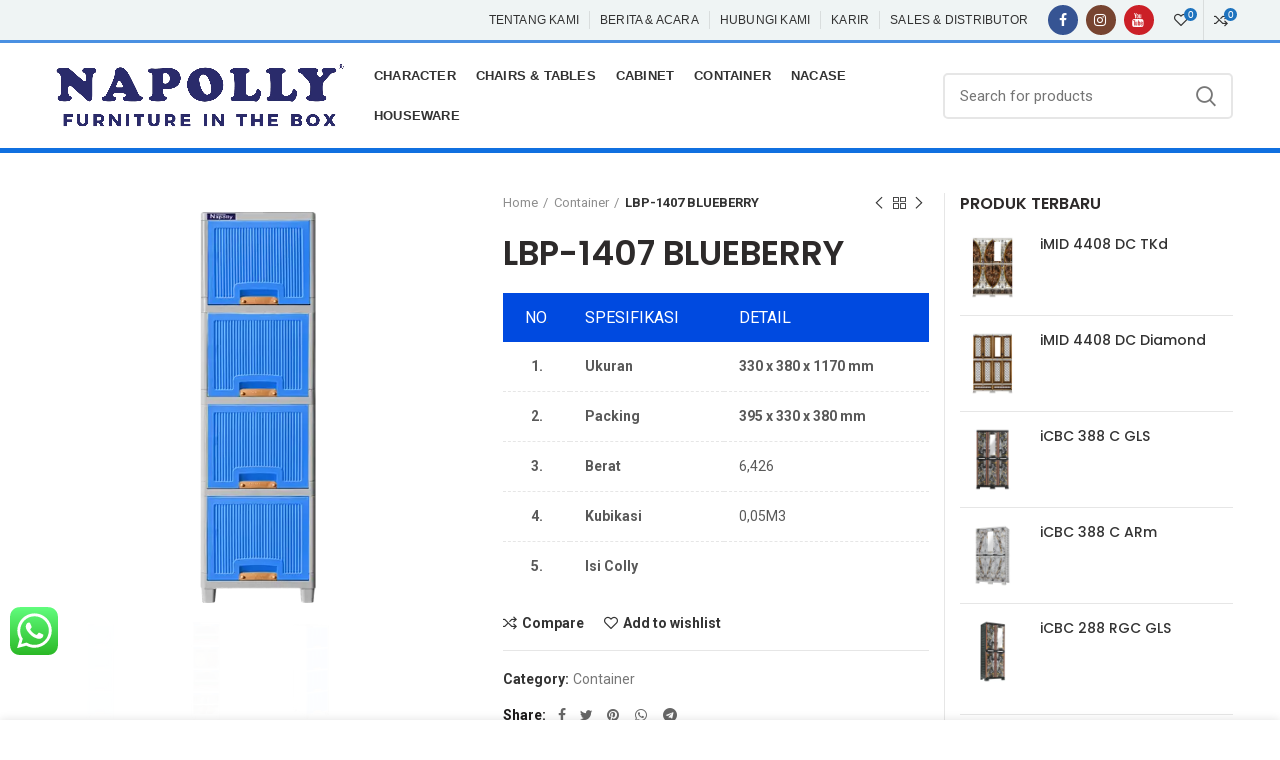

--- FILE ---
content_type: text/html; charset=UTF-8
request_url: https://napolly.co.id/katalog/katalog-container/lbp-1407-blueberry/
body_size: 28825
content:
<!DOCTYPE html><html
lang=en-US><head><meta
charset="UTF-8"><meta
name="viewport" content="width=device-width, initial-scale=1.0, maximum-scale=1.0, user-scalable=no"><link
rel=profile href=http://gmpg.org/xfn/11><link
rel=pingback href=https://napolly.co.id/xmlrpc.php><meta
name='robots' content='index, follow, max-image-preview:large, max-snippet:-1, max-video-preview:-1'><title>LBP-1407 BLUEBERRY - Napolly Official Website</title><link
rel=canonical href=https://napolly.co.id/katalog/katalog-container/lbp-1407-blueberry/ ><meta
property="og:locale" content="en_US"><meta
property="og:type" content="article"><meta
property="og:title" content="LBP-1407 BLUEBERRY - Napolly Official Website"><meta
property="og:description" content="No. Spesifikasi Detail     1. Ukuran 330 x 380 x 1170 mm   2. Packing 395 x 330 x 380 mm   3. Berat 6,426   4. Kubikasi 0,05M3   5. Isi Colly"><meta
property="og:url" content="https://napolly.co.id/katalog/katalog-container/lbp-1407-blueberry/"><meta
property="og:site_name" content="Napolly Official Website"><meta
property="article:publisher" content="https://www.facebook.com/NapollyTOPFurniture"><meta
property="article:modified_time" content="2026-01-28T01:23:13+00:00"><meta
property="og:image" content="https://napolly.co.id/wp-content/uploads/2024/02/LBP-1407-BLUEBERRY-DEPAN.png"><meta
property="og:image:width" content="600"><meta
property="og:image:height" content="600"><meta
property="og:image:type" content="image/png"><meta
name="twitter:card" content="summary_large_image"><meta
name="twitter:label1" content="Est. reading time"><meta
name="twitter:data1" content="1 minute"> <script type=application/ld+json class=yoast-schema-graph>{"@context":"https://schema.org","@graph":[{"@type":"Organization","@id":"https://napolly.co.id/#organization","name":"Napolly","url":"https://napolly.co.id/","sameAs":["https://www.facebook.com/NapollyTOPFurniture","https://www.instagram.com/napolly_furniture/","https://id.linkedin.com/company/cahaya-buana-group","https://www.youtube.com/c/NAPOLLYFURNITUREOFFICIAL","https://id.pinterest.com/NapollyFurniture","https://id.wikipedia.org/wiki/Cahaya_Buana_Group"],"logo":{"@type":"ImageObject","@id":"https://napolly.co.id/#logo","inLanguage":"en-US","url":"https://napolly.co.id/wp-content/uploads/2021/11/5fdb179cd2007_20201217153228-1.png","contentUrl":"https://napolly.co.id/wp-content/uploads/2021/11/5fdb179cd2007_20201217153228-1.png","width":340,"height":72,"caption":"Napolly"},"image":{"@id":"https://napolly.co.id/#logo"}},{"@type":"WebSite","@id":"https://napolly.co.id/#website","url":"https://napolly.co.id/","name":"Napolly Official Website","description":"Furniture In The Box","publisher":{"@id":"https://napolly.co.id/#organization"},"potentialAction":[{"@type":"SearchAction","target":{"@type":"EntryPoint","urlTemplate":"https://napolly.co.id/?s={search_term_string}"},"query-input":"required name=search_term_string"}],"inLanguage":"en-US"},{"@type":"ImageObject","@id":"https://napolly.co.id/katalog/katalog-container/lbp-1407-blueberry/#primaryimage","inLanguage":"en-US","url":"https://napolly.co.id/wp-content/uploads/2024/02/LBP-1407-BLUEBERRY-DEPAN.png","contentUrl":"https://napolly.co.id/wp-content/uploads/2024/02/LBP-1407-BLUEBERRY-DEPAN.png","width":600,"height":600,"caption":"LBP---1407-BLUEBERRY-DEPAN"},{"@type":"WebPage","@id":"https://napolly.co.id/katalog/katalog-container/lbp-1407-blueberry/#webpage","url":"https://napolly.co.id/katalog/katalog-container/lbp-1407-blueberry/","name":"LBP-1407 BLUEBERRY - Napolly Official Website","isPartOf":{"@id":"https://napolly.co.id/#website"},"primaryImageOfPage":{"@id":"https://napolly.co.id/katalog/katalog-container/lbp-1407-blueberry/#primaryimage"},"datePublished":"2024-02-01T03:45:36+00:00","dateModified":"2026-01-28T01:23:13+00:00","breadcrumb":{"@id":"https://napolly.co.id/katalog/katalog-container/lbp-1407-blueberry/#breadcrumb"},"inLanguage":"en-US","potentialAction":[{"@type":"ReadAction","target":["https://napolly.co.id/katalog/katalog-container/lbp-1407-blueberry/"]}]},{"@type":"BreadcrumbList","@id":"https://napolly.co.id/katalog/katalog-container/lbp-1407-blueberry/#breadcrumb","itemListElement":[{"@type":"ListItem","position":1,"name":"Home","item":"https://napolly.co.id/"},{"@type":"ListItem","position":2,"name":"Produk","item":"https://napolly.co.id/shop/"},{"@type":"ListItem","position":3,"name":"LBP-1407 BLUEBERRY"}]}]}</script> <link
rel=dns-prefetch href=//fonts.googleapis.com><link
rel=dns-prefetch href=//s.w.org><link
rel=alternate type=application/rss+xml title="Napolly Official Website &raquo; Feed" href=https://napolly.co.id/feed/ ><link
rel=alternate type=application/rss+xml title="Napolly Official Website &raquo; Comments Feed" href=https://napolly.co.id/comments/feed/ ><link
rel=stylesheet href=https://napolly.co.id/wp-content/cache/minify/42a23.css media=all><style id=global-styles-inline-css>/*<![CDATA[*/body{--wp--preset--color--black:#000;--wp--preset--color--cyan-bluish-gray:#abb8c3;--wp--preset--color--white:#fff;--wp--preset--color--pale-pink:#f78da7;--wp--preset--color--vivid-red:#cf2e2e;--wp--preset--color--luminous-vivid-orange:#ff6900;--wp--preset--color--luminous-vivid-amber:#fcb900;--wp--preset--color--light-green-cyan:#7bdcb5;--wp--preset--color--vivid-green-cyan:#00d084;--wp--preset--color--pale-cyan-blue:#8ed1fc;--wp--preset--color--vivid-cyan-blue:#0693e3;--wp--preset--color--vivid-purple:#9b51e0;--wp--preset--gradient--vivid-cyan-blue-to-vivid-purple:linear-gradient(135deg,rgba(6,147,227,1) 0%,rgb(155,81,224) 100%);--wp--preset--gradient--light-green-cyan-to-vivid-green-cyan:linear-gradient(135deg,rgb(122,220,180) 0%,rgb(0,208,130) 100%);--wp--preset--gradient--luminous-vivid-amber-to-luminous-vivid-orange:linear-gradient(135deg,rgba(252,185,0,1) 0%,rgba(255,105,0,1) 100%);--wp--preset--gradient--luminous-vivid-orange-to-vivid-red:linear-gradient(135deg,rgba(255,105,0,1) 0%,rgb(207,46,46) 100%);--wp--preset--gradient--very-light-gray-to-cyan-bluish-gray:linear-gradient(135deg,rgb(238,238,238) 0%,rgb(169,184,195) 100%);--wp--preset--gradient--cool-to-warm-spectrum:linear-gradient(135deg,rgb(74,234,220) 0%,rgb(151,120,209) 20%,rgb(207,42,186) 40%,rgb(238,44,130) 60%,rgb(251,105,98) 80%,rgb(254,248,76) 100%);--wp--preset--gradient--blush-light-purple:linear-gradient(135deg,rgb(255,206,236) 0%,rgb(152,150,240) 100%);--wp--preset--gradient--blush-bordeaux:linear-gradient(135deg,rgb(254,205,165) 0%,rgb(254,45,45) 50%,rgb(107,0,62) 100%);--wp--preset--gradient--luminous-dusk:linear-gradient(135deg,rgb(255,203,112) 0%,rgb(199,81,192) 50%,rgb(65,88,208) 100%);--wp--preset--gradient--pale-ocean:linear-gradient(135deg,rgb(255,245,203) 0%,rgb(182,227,212) 50%,rgb(51,167,181) 100%);--wp--preset--gradient--electric-grass:linear-gradient(135deg,rgb(202,248,128) 0%,rgb(113,206,126) 100%);--wp--preset--gradient--midnight:linear-gradient(135deg,rgb(2,3,129) 0%,rgb(40,116,252) 100%);--wp--preset--duotone--dark-grayscale:url('#wp-duotone-dark-grayscale');--wp--preset--duotone--grayscale:url('#wp-duotone-grayscale');--wp--preset--duotone--purple-yellow:url('#wp-duotone-purple-yellow');--wp--preset--duotone--blue-red:url('#wp-duotone-blue-red');--wp--preset--duotone--midnight:url('#wp-duotone-midnight');--wp--preset--duotone--magenta-yellow:url('#wp-duotone-magenta-yellow');--wp--preset--duotone--purple-green:url('#wp-duotone-purple-green');--wp--preset--duotone--blue-orange:url('#wp-duotone-blue-orange');--wp--preset--font-size--small:13px;--wp--preset--font-size--medium:20px;--wp--preset--font-size--large:36px;--wp--preset--font-size--x-large:42px}.has-black-color{color:var(--wp--preset--color--black) !important}.has-cyan-bluish-gray-color{color:var(--wp--preset--color--cyan-bluish-gray) !important}.has-white-color{color:var(--wp--preset--color--white) !important}.has-pale-pink-color{color:var(--wp--preset--color--pale-pink) !important}.has-vivid-red-color{color:var(--wp--preset--color--vivid-red) !important}.has-luminous-vivid-orange-color{color:var(--wp--preset--color--luminous-vivid-orange) !important}.has-luminous-vivid-amber-color{color:var(--wp--preset--color--luminous-vivid-amber) !important}.has-light-green-cyan-color{color:var(--wp--preset--color--light-green-cyan) !important}.has-vivid-green-cyan-color{color:var(--wp--preset--color--vivid-green-cyan) !important}.has-pale-cyan-blue-color{color:var(--wp--preset--color--pale-cyan-blue) !important}.has-vivid-cyan-blue-color{color:var(--wp--preset--color--vivid-cyan-blue) !important}.has-vivid-purple-color{color:var(--wp--preset--color--vivid-purple) !important}.has-black-background-color{background-color:var(--wp--preset--color--black) !important}.has-cyan-bluish-gray-background-color{background-color:var(--wp--preset--color--cyan-bluish-gray) !important}.has-white-background-color{background-color:var(--wp--preset--color--white) !important}.has-pale-pink-background-color{background-color:var(--wp--preset--color--pale-pink) !important}.has-vivid-red-background-color{background-color:var(--wp--preset--color--vivid-red) !important}.has-luminous-vivid-orange-background-color{background-color:var(--wp--preset--color--luminous-vivid-orange) !important}.has-luminous-vivid-amber-background-color{background-color:var(--wp--preset--color--luminous-vivid-amber) !important}.has-light-green-cyan-background-color{background-color:var(--wp--preset--color--light-green-cyan) !important}.has-vivid-green-cyan-background-color{background-color:var(--wp--preset--color--vivid-green-cyan) !important}.has-pale-cyan-blue-background-color{background-color:var(--wp--preset--color--pale-cyan-blue) !important}.has-vivid-cyan-blue-background-color{background-color:var(--wp--preset--color--vivid-cyan-blue) !important}.has-vivid-purple-background-color{background-color:var(--wp--preset--color--vivid-purple) !important}.has-black-border-color{border-color:var(--wp--preset--color--black) !important}.has-cyan-bluish-gray-border-color{border-color:var(--wp--preset--color--cyan-bluish-gray) !important}.has-white-border-color{border-color:var(--wp--preset--color--white) !important}.has-pale-pink-border-color{border-color:var(--wp--preset--color--pale-pink) !important}.has-vivid-red-border-color{border-color:var(--wp--preset--color--vivid-red) !important}.has-luminous-vivid-orange-border-color{border-color:var(--wp--preset--color--luminous-vivid-orange) !important}.has-luminous-vivid-amber-border-color{border-color:var(--wp--preset--color--luminous-vivid-amber) !important}.has-light-green-cyan-border-color{border-color:var(--wp--preset--color--light-green-cyan) !important}.has-vivid-green-cyan-border-color{border-color:var(--wp--preset--color--vivid-green-cyan) !important}.has-pale-cyan-blue-border-color{border-color:var(--wp--preset--color--pale-cyan-blue) !important}.has-vivid-cyan-blue-border-color{border-color:var(--wp--preset--color--vivid-cyan-blue) !important}.has-vivid-purple-border-color{border-color:var(--wp--preset--color--vivid-purple) !important}.has-vivid-cyan-blue-to-vivid-purple-gradient-background{background:var(--wp--preset--gradient--vivid-cyan-blue-to-vivid-purple) !important}.has-light-green-cyan-to-vivid-green-cyan-gradient-background{background:var(--wp--preset--gradient--light-green-cyan-to-vivid-green-cyan) !important}.has-luminous-vivid-amber-to-luminous-vivid-orange-gradient-background{background:var(--wp--preset--gradient--luminous-vivid-amber-to-luminous-vivid-orange) !important}.has-luminous-vivid-orange-to-vivid-red-gradient-background{background:var(--wp--preset--gradient--luminous-vivid-orange-to-vivid-red) !important}.has-very-light-gray-to-cyan-bluish-gray-gradient-background{background:var(--wp--preset--gradient--very-light-gray-to-cyan-bluish-gray) !important}.has-cool-to-warm-spectrum-gradient-background{background:var(--wp--preset--gradient--cool-to-warm-spectrum) !important}.has-blush-light-purple-gradient-background{background:var(--wp--preset--gradient--blush-light-purple) !important}.has-blush-bordeaux-gradient-background{background:var(--wp--preset--gradient--blush-bordeaux) !important}.has-luminous-dusk-gradient-background{background:var(--wp--preset--gradient--luminous-dusk) !important}.has-pale-ocean-gradient-background{background:var(--wp--preset--gradient--pale-ocean) !important}.has-electric-grass-gradient-background{background:var(--wp--preset--gradient--electric-grass) !important}.has-midnight-gradient-background{background:var(--wp--preset--gradient--midnight) !important}.has-small-font-size{font-size:var(--wp--preset--font-size--small) !important}.has-medium-font-size{font-size:var(--wp--preset--font-size--medium) !important}.has-large-font-size{font-size:var(--wp--preset--font-size--large) !important}.has-x-large-font-size{font-size:var(--wp--preset--font-size--x-large) !important}/*]]>*/</style><link
rel=stylesheet href=https://napolly.co.id/wp-content/cache/minify/e9e21.css media=all><style id=rs-plugin-settings-inline-css>#rs-demo-id{}</style><style id=woocommerce-inline-inline-css>.woocommerce form .form-row .required{visibility:visible}</style><link
rel=stylesheet href=https://napolly.co.id/wp-content/cache/minify/0f5b6.css media=all><!--[if lt IE 9]><link
rel=stylesheet id=vc_lte_ie9-css  href='https://napolly.co.id/wp-content/plugins/js_composer/assets/css/vc_lte_ie9.min.css?ver=6.0.5' type=text/css media=screen>
<![endif]--><link
rel=stylesheet id=xts-google-fonts-css  href='//fonts.googleapis.com/css?family=Roboto%3A100%2C300%2C400%2C500%2C700%2C900%2C100italic%2C300italic%2C400italic%2C500italic%2C700italic%2C900italic%7CWork+Sans%3A100%2C200%2C300%2C400%2C500%2C600%2C700%2C800%2C900%7CPoppins%3A100%2C200%2C300%2C400%2C500%2C600%2C700%2C800%2C900%2C100italic%2C200italic%2C300italic%2C400italic%2C500italic%2C600italic%2C700italic%2C800italic%2C900italic%7CLato%3A100%2C300%2C400%2C700%2C900%2C100italic%2C300italic%2C400italic%2C700italic%2C900italic&#038;subset=latin&#038;ver=4.1.0' type=text/css media=all><link
rel=stylesheet href=https://napolly.co.id/wp-content/cache/minify/4a79a.css media=all> <script type=text/template id=tmpl-variation-template>
	<div class=woocommerce-variation-description>{{{ data.variation.variation_description }}}</div>
	<div class=woocommerce-variation-price>{{{ data.variation.price_html }}}</div>
	<div class=woocommerce-variation-availability>{{{ data.variation.availability_html }}}</div>
</script> <script type=text/template id=tmpl-unavailable-variation-template>
	<p>Sorry, this product is unavailable. Please choose a different combination.</p>
</script> <script src=https://napolly.co.id/wp-content/cache/minify/3810a.js></script> <script id=wc-add-to-cart-js-extra>var wc_add_to_cart_params={"ajax_url":"\/wp-admin\/admin-ajax.php","wc_ajax_url":"\/?wc-ajax=%%endpoint%%","i18n_view_cart":"View cart","cart_url":"https:\/\/napolly.co.id\/cart\/","is_cart":"","cart_redirect_after_add":"no"};</script> <script src=https://napolly.co.id/wp-content/cache/minify/1fb96.js></script> <link
rel=https://api.w.org/ href=https://napolly.co.id/wp-json/ ><link
rel=alternate type=application/json href=https://napolly.co.id/wp-json/wp/v2/product/7458><link
rel=EditURI type=application/rsd+xml title=RSD href=https://napolly.co.id/xmlrpc.php?rsd><link
rel=wlwmanifest type=application/wlwmanifest+xml href=https://napolly.co.id/wp-includes/wlwmanifest.xml><meta
name="generator" content="WordPress 5.9.12"><meta
name="generator" content="WooCommerce 3.8.3"><link
rel=shortlink href='https://napolly.co.id/?p=7458'><link
rel=alternate type=application/json+oembed href="https://napolly.co.id/wp-json/oembed/1.0/embed?url=https%3A%2F%2Fnapolly.co.id%2Fkatalog%2Fkatalog-container%2Flbp-1407-blueberry%2F"><link
rel=alternate type=text/xml+oembed href="https://napolly.co.id/wp-json/oembed/1.0/embed?url=https%3A%2F%2Fnapolly.co.id%2Fkatalog%2Fkatalog-container%2Flbp-1407-blueberry%2F&#038;format=xml"><meta
name="generator" content="Site Kit by Google 1.72.0"><meta
name="theme-color" content="">	<noscript><style>.woocommerce-product-gallery{opacity:1 !important}</style></noscript> <script data-cfasync=false>var dFlipLocation="https://napolly.co.id/wp-content/plugins/3d-flipbook-dflip-lite/assets/";var dFlipWPGlobal={"text":{"toggleSound":"Turn on\/off Sound","toggleThumbnails":"Toggle Thumbnails","toggleOutline":"Toggle Outline\/Bookmark","previousPage":"Previous Page","nextPage":"Next Page","toggleFullscreen":"Toggle Fullscreen","zoomIn":"Zoom In","zoomOut":"Zoom Out","toggleHelp":"Toggle Help","singlePageMode":"Single Page Mode","doublePageMode":"Double Page Mode","downloadPDFFile":"Download PDF File","gotoFirstPage":"Goto First Page","gotoLastPage":"Goto Last Page","share":"Share","mailSubject":"I wanted you to see this FlipBook","mailBody":"Check out this site {{url}}","loading":"DearFlip: Loading "},"moreControls":"download,pageMode,startPage,endPage,sound","hideControls":"","scrollWheel":"true","backgroundColor":"#777","backgroundImage":"","height":"auto","paddingLeft":"20","paddingRight":"20","controlsPosition":"bottom","duration":800,"soundEnable":"true","enableDownload":"true","enableAnnotation":"false","enableAnalytics":"false","webgl":"true","hard":"none","maxTextureSize":"1600","rangeChunkSize":"524288","zoomRatio":1.5,"stiffness":3,"pageMode":"0","singlePageMode":"0","pageSize":"0","autoPlay":"false","autoPlayDuration":5000,"autoPlayStart":"false","linkTarget":"2","sharePrefix":"dearflip-"};</script><meta
name="generator" content="Powered by WPBakery Page Builder - drag and drop page builder for WordPress."><meta
name="generator" content="Powered by Slider Revolution 6.1.3 - responsive, Mobile-Friendly Slider Plugin for WordPress with comfortable drag and drop interface."><link
rel=icon href=https://napolly.co.id/wp-content/uploads/2022/08/n-napolly.png sizes=32x32><link
rel=icon href=https://napolly.co.id/wp-content/uploads/2022/08/n-napolly.png sizes=192x192><link
rel=apple-touch-icon href=https://napolly.co.id/wp-content/uploads/2022/08/n-napolly.png><meta
name="msapplication-TileImage" content="https://napolly.co.id/wp-content/uploads/2022/08/n-napolly.png"> <script>function setREVStartSize(t){try{var h,e=document.getElementById(t.c).parentNode.offsetWidth;if(e=0===e||isNaN(e)?window.innerWidth:e,t.tabw=void 0===t.tabw?0:parseInt(t.tabw),t.thumbw=void 0===t.thumbw?0:parseInt(t.thumbw),t.tabh=void 0===t.tabh?0:parseInt(t.tabh),t.thumbh=void 0===t.thumbh?0:parseInt(t.thumbh),t.tabhide=void 0===t.tabhide?0:parseInt(t.tabhide),t.thumbhide=void 0===t.thumbhide?0:parseInt(t.thumbhide),t.mh=void 0===t.mh||""==t.mh||"auto"===t.mh?0:parseInt(t.mh,0),"fullscreen"===t.layout||"fullscreen"===t.l)h=Math.max(t.mh,window.innerHeight);else{for(var i in t.gw=Array.isArray(t.gw)?t.gw:[t.gw],t.rl)void 0!==t.gw[i]&&0!==t.gw[i]||(t.gw[i]=t.gw[i-1]);for(var i in t.gh=void 0===t.el||""===t.el||Array.isArray(t.el)&&0==t.el.length?t.gh:t.el,t.gh=Array.isArray(t.gh)?t.gh:[t.gh],t.rl)void 0!==t.gh[i]&&0!==t.gh[i]||(t.gh[i]=t.gh[i-1]);var r,a=new Array(t.rl.length),n=0;for(var i in t.tabw=t.tabhide>=e?0:t.tabw,t.thumbw=t.thumbhide>=e?0:t.thumbw,t.tabh=t.tabhide>=e?0:t.tabh,t.thumbh=t.thumbhide>=e?0:t.thumbh,t.rl)a[i]=t.rl[i]<window.innerWidth?0:t.rl[i];for(var i in r=a[0],a)r>a[i]&&0<a[i]&&(r=a[i],n=i);var d=e>t.gw[n]+t.tabw+t.thumbw?1:(e-(t.tabw+t.thumbw))/t.gw[n];h=t.gh[n]*d+(t.tabh+t.thumbh)}void 0===window.rs_init_css&&(window.rs_init_css=document.head.appendChild(document.createElement("style"))),document.getElementById(t.c).height=h,window.rs_init_css.innerHTML+="#"+t.c+"_wrapper { height: "+h+"px }"}catch(t){console.log("Failure at Presize of Slider:"+t)}};</script> <style>@media (min-width: 1025px){.whb-boxed:not(.whb-sticked):not(.whb-full-width) .whb-main-header{max-width:1251px}}.container{max-width:1281px}@media (min-width: 1351px){[data-vc-full-width]{left:calc((-100vw - -1281px) / 2)}[data-vc-full-width]:not([data-vc-stretch-content]){padding-left:calc((100vw - 1281px) / 2);padding-right:calc((100vw - 1281px) / 2)}.platform-Windows [data-vc-full-width]{left:calc((-100vw - -1298px) / 2)}.platform-Windows [data-vc-full-width]:not([data-vc-stretch-content]){padding-left:calc((100vw - 1298px) / 2);padding-right:calc((100vw - 1298px) / 2)}.browser-Edge [data-vc-full-width]{left:calc((-100vw - -1293px) / 2)}.browser-Edge [data-vc-full-width]:not([data-vc-stretch-content]){padding-left:calc((100vw - 1293px) / 2);padding-right:calc((100vw - 1293px) / 2)}}.popup-quick-view{max-width:920px}.woodmart-promo-popup{max-width:800px}.header-banner{height:0px}.header-banner-display .website-wrapper{margin-top:0px}@media (max-width: 1024px){.header-banner{height:0px}.header-banner-display .website-wrapper{margin-top:0px}}.woodmart-woocommerce-layered-nav .woodmart-scroll-content{max-height:280px}@media (min-width: 1025px){.whb-top-bar-inner{height:40px}.whb-general-header-inner{height:105px}.whb-header-bottom-inner{height:0px}.whb-sticked .whb-top-bar-inner{height:40px}.whb-sticked .whb-general-header-inner{height:105px}.whb-sticked .whb-header-bottom-inner{height:5px}.whb-clone .whb-general-header-inner{height:60px}.woodmart-header-overcontent .title-size-small{padding-top:173px}.woodmart-header-overcontent .title-size-default{padding-top:213px}.woodmart-header-overcontent .title-size-large{padding-top:253px}.woodmart-header-overcontent .without-title.title-size-small{padding-top:153px}.woodmart-header-overcontent .without-title.title-size-default{padding-top:188px}.woodmart-header-overcontent .without-title.title-size-large{padding-top:213px}.single-product .whb-overcontent:not(.whb-custom-header){padding-top:153px}.whb-top-bar .woodmart-logo img{max-height:40px}.whb-sticked .whb-top-bar .woodmart-logo img{max-height:40px}.whb-general-header .woodmart-logo img{max-height:105px}.whb-sticked .whb-general-header .woodmart-logo img{max-height:105px}.whb-header-bottom .woodmart-logo img{max-height:0px}.whb-sticked .whb-header-bottom .woodmart-logo img{max-height:5px}.whb-clone .whb-general-header .woodmart-logo img{max-height:60px}.whb-top-bar .wd-tools-element > a, .whb-top-bar .main-nav .item-level-0 > a, .whb-top-bar .whb-secondary-menu .item-level-0 > a, .whb-top-bar .categories-menu-opener, .whb-top-bar .menu-opener, .whb-top-bar .whb-divider-stretch:before, .whb-top-bar form.woocommerce-currency-switcher-form .dd-selected, .whb-top-bar .whb-text-element .wcml-dropdown a.wcml-cs-item-toggle{height:40px}.whb-sticked .whb-top-bar .wd-tools-element > a, .whb-sticked .whb-top-bar .main-nav .item-level-0 > a, .whb-sticked .whb-top-bar .whb-secondary-menu .item-level-0 > a, .whb-sticked .whb-top-bar .categories-menu-opener, .whb-sticked .whb-top-bar .menu-opener, .whb-sticked .whb-top-bar .whb-divider-stretch:before, .whb-sticked .whb-top-bar form.woocommerce-currency-switcher-form .dd-selected, .whb-sticked .whb-top-bar .whb-text-element .wcml-dropdown a.wcml-cs-item-toggle{height:40px}.whb-general-header .whb-divider-stretch:before, .whb-general-header .navigation-style-bordered .item-level-0>a{height:105px}.whb-sticked:not(.whb-clone) .whb-general-header .whb-divider-stretch:before, .whb-sticked:not(.whb-clone) .whb-general-header .navigation-style-bordered .item-level-0>a{height:105px}.whb-sticked:not(.whb-clone) .whb-general-header .woodmart-search-dropdown, .whb-sticked:not(.whb-clone) .whb-general-header .dropdown-cart, .whb-sticked:not(.whb-clone) .whb-general-header .woodmart-navigation:not(.vertical-navigation):not(.navigation-style-bordered) .sub-menu-dropdown{margin-top:32.5px}.whb-sticked:not(.whb-clone) .whb-general-header .woodmart-search-dropdown:after, .whb-sticked:not(.whb-clone) .whb-general-header .dropdown-cart:after, .whb-sticked:not(.whb-clone) .whb-general-header .woodmart-navigation:not(.vertical-navigation):not(.navigation-style-bordered) .sub-menu-dropdown:after{height:32.5px}.whb-header-bottom .wd-tools-element > a, .whb-header-bottom .main-nav .item-level-0 > a, .whb-header-bottom .whb-secondary-menu .item-level-0 > a, .whb-header-bottom .categories-menu-opener, .whb-header-bottom .menu-opener, .whb-header-bottom .whb-divider-stretch:before, .whb-header-bottom form.woocommerce-currency-switcher-form .dd-selected, .whb-header-bottom .whb-text-element .wcml-dropdown a.wcml-cs-item-toggle{height:0px}.whb-header-bottom.whb-border-fullwidth .menu-opener{height:5px;margin-top:-5px;margin-bottom:-0px}.whb-header-bottom.whb-border-boxed .menu-opener{height:5px;margin-top:-5px;margin-bottom:-0px}.whb-sticked .whb-header-bottom .wd-tools-element > a, .whb-sticked .whb-header-bottom .main-nav .item-level-0 > a, .whb-sticked .whb-header-bottom .whb-secondary-menu .item-level-0 > a, .whb-sticked .whb-header-bottom .categories-menu-opener, .whb-sticked .whb-header-bottom .whb-divider-stretch:before, .whb-sticked .whb-header-bottom form.woocommerce-currency-switcher-form .dd-selected, .whb-sticked .whb-header-bottom .whb-text-element .wcml-dropdown a.wcml-cs-item-toggle{height:5px}.whb-sticked .whb-header-bottom.whb-border-fullwidth .menu-opener{height:10px}.whb-sticked .whb-header-bottom.whb-border-boxed .menu-opener{height:10px}.whb-sticky-shadow.whb-sticked .whb-header-bottom .menu-opener{height:10px;margin-bottom:0}.whb-clone .wd-tools-element > a, .whb-clone .main-nav .item-level-0 > a, .whb-clone .whb-secondary-menu .item-level-0 > a, .whb-clone .categories-menu-opener, .whb-clone .menu-opener, .whb-clone .whb-divider-stretch:before, .whb-clone .navigation-style-bordered .item-level-0 > a, .whb-clone form.woocommerce-currency-switcher-form .dd-selected, .whb-clone .whb-text-element .wcml-dropdown a.wcml-cs-item-toggle{height:60px}}@media (max-width: 1024px){.whb-top-bar-inner{height:40px}.whb-general-header-inner{height:60px}.whb-header-bottom-inner{height:0px}.whb-clone .whb-general-header-inner{height:60px}.woodmart-header-overcontent .page-title{padding-top:123px}.woodmart-header-overcontent .without-title.title-shop{padding-top:108px}.single-product .whb-overcontent:not(.whb-custom-header){padding-top:108px}.whb-top-bar .woodmart-logo img{max-height:40px}.whb-general-header .woodmart-logo img{max-height:60px}.whb-header-bottom .woodmart-logo img{max-height:0px}.whb-clone .whb-general-header .woodmart-logo img{max-height:60px}.whb-top-bar .wd-tools-element > a, .whb-top-bar .main-nav .item-level-0 > a, .whb-top-bar .whb-secondary-menu .item-level-0 > a, .whb-top-bar .categories-menu-opener, .whb-top-bar .whb-divider-stretch:before, .whb-top-bar form.woocommerce-currency-switcher-form .dd-selected, .whb-top-bar .whb-text-element .wcml-dropdown a.wcml-cs-item-toggle{height:40px}.whb-general-header .wd-tools-element > a, .whb-general-header .main-nav .item-level-0 > a, .whb-general-header .whb-secondary-menu .item-level-0 > a, .whb-general-header .categories-menu-opener, .whb-general-header .whb-divider-stretch:before, .whb-general-header form.woocommerce-currency-switcher-form .dd-selected, .whb-general-header .whb-text-element .wcml-dropdown a.wcml-cs-item-toggle{height:60px}.whb-header-bottom .wd-tools-element > a, .whb-header-bottom .main-nav .item-level-0 > a, .whb-header-bottom .whb-secondary-menu .item-level-0 > a, .whb-header-bottom .categories-menu-opener, .whb-header-bottom .whb-divider-stretch:before, .whb-header-bottom form.woocommerce-currency-switcher-form .dd-selected, .whb-header-bottom .whb-text-element .wcml-dropdown a.wcml-cs-item-toggle{height:0px}.whb-clone .wd-tools-element > a, .whb-clone .main-nav .item-level-0 > a, .whb-clone .whb-secondary-menu .item-level-0 > a, .whb-clone .categories-menu-opener, .whb-clone .menu-opener, .whb-clone .whb-divider-stretch:before, .whb-clone form.woocommerce-currency-switcher-form .dd-selected, .whb-clone .whb-text-element .wcml-dropdown a.wcml-cs-item-toggle{height:60px}}.whb-top-bar{background-color:rgba(239, 244, 244, 1);border-color:rgba(74, 144, 226, 1);border-bottom-width:3px;border-bottom-style:solid}.whb-general-header{border-color:rgba(16, 112, 224, 1);border-bottom-width:5px;border-bottom-style:solid}.whb-header-bottom{border-bottom-width:0px;border-bottom-style:solid}</style><noscript><style>.wpb_animate_when_almost_visible{opacity:1}</style></noscript></head><body
class="product-template-default single single-product postid-7458 theme-woodmart woocommerce woocommerce-page woocommerce-no-js wrapper-custom form-style-semi-rounded form-border-width-2 woodmart-product-design-default woodmart-product-sticky-on sticky-footer-on categories-accordion-on woodmart-archive-shop woodmart-ajax-shop-on offcanvas-sidebar-mobile offcanvas-sidebar-tablet disabled-nanoscroller notifications-sticky sticky-toolbar-on btns-default-flat btns-default-dark btns-default-hover-dark btns-shop-3d btns-shop-light btns-shop-hover-light btns-accent-flat btns-accent-light btns-accent-hover-light wpb-js-composer js-comp-ver-6.0.5 vc_responsive elementor-default elementor-kit-6160"><div
class=website-wrapper><header
class="whb-header whb-sticky-shadow whb-scroll-slide whb-sticky-real"><div
class=whb-main-header><div
class="whb-row whb-top-bar whb-not-sticky-row whb-with-bg whb-border-boxed whb-color-dark whb-flex-flex-middle"><div
class=container><div
class="whb-flex-row whb-top-bar-inner"><div
class="whb-column whb-col-left whb-visible-lg whb-empty-column"></div><div
class="whb-column whb-col-center whb-visible-lg"><div
class="whb-navigation whb-secondary-menu site-navigation woodmart-navigation menu-right navigation-style-separated" role=navigation><div
class=menu-main-navigation-container><ul
id=menu-main-navigation class=menu><li
id=menu-item-3278 class="menu-item menu-item-type-post_type menu-item-object-page menu-item-3278 item-level-0 menu-item-design-default menu-simple-dropdown item-event-hover"><a
href=https://napolly.co.id/tentang-kami/ class=woodmart-nav-link><span
class=nav-link-text>Tentang Kami</span></a></li>
<li
id=menu-item-4784 class="menu-item menu-item-type-post_type menu-item-object-page menu-item-4784 item-level-0 menu-item-design-default menu-simple-dropdown item-event-hover"><a
href=https://napolly.co.id/berita-acara/ class=woodmart-nav-link><span
class=nav-link-text>Berita &#038; Acara</span></a></li>
<li
id=menu-item-3275 class="menu-item menu-item-type-post_type menu-item-object-page menu-item-3275 item-level-0 menu-item-design-default menu-simple-dropdown item-event-hover"><a
href=https://napolly.co.id/hubungi-kami/ class=woodmart-nav-link><span
class=nav-link-text>Hubungi Kami</span></a></li>
<li
id=menu-item-4763 class="menu-item menu-item-type-post_type menu-item-object-page menu-item-4763 item-level-0 menu-item-design-default menu-simple-dropdown item-event-hover"><a
href=https://napolly.co.id/karir/ class=woodmart-nav-link><span
class=nav-link-text>Karir</span></a></li>
<li
id=menu-item-3411 class="menu-item menu-item-type-post_type menu-item-object-page menu-item-3411 item-level-0 menu-item-design-default menu-simple-dropdown item-event-hover"><a
href=https://napolly.co.id/sales-distributor/ class=woodmart-nav-link><span
class=nav-link-text>Sales &#038; Distributor</span></a></li></ul></div></div></div><div
class="whb-column whb-col-right whb-visible-lg"><div
class="woodmart-social-icons text-center icons-design-colored icons-size-small color-scheme-dark social-follow social-form-circle">
<a
rel=nofollow href="https://www.facebook.com/NapollyTOPFurniture/?locale=id_ID" target=_blank class=" woodmart-social-icon social-facebook">
<i
class="fa fa-facebook"></i>
<span
class=woodmart-social-icon-name>Facebook</span>
</a>
<a
rel=nofollow href=https://www.instagram.com/napolly_furniture/ target=_blank class=" woodmart-social-icon social-instagram">
<i
class="fa fa-instagram"></i>
<span
class=woodmart-social-icon-name>Instagram</span>
</a>
<a
rel=nofollow href=https://www.youtube.com/@NAPOLLYFURNITUREOFFICIAL target=_blank class=" woodmart-social-icon social-youtube">
<i
class="fa fa-youtube"></i>
<span
class=woodmart-social-icon-name>YouTube</span>
</a></div><div
class="woodmart-wishlist-info-widget wd-tools-element wd-style-icon with-product-count" title="My Wishlist">
<a
href=https://napolly.co.id/wishlist/ >
<span
class="wishlist-icon wd-tools-icon">
<span
class="wishlist-count wd-tools-count">
0	</span>
</span>
<span
class="wishlist-label wd-tools-text">
Wishlist	</span>
</a></div><div
class="whb-divider-element whb-divider-stretch "></div><div
class="woodmart-compare-info-widget wd-tools-element wd-style-icon with-product-count" title="Compare products">
<a
href=https://napolly.co.id/compare/ >
<span
class="compare-icon wd-tools-icon">
<span
class="compare-count wd-tools-count">0</span>
</span>
<span
class="compare-label wd-tools-text">
Compare	</span>
</a></div></div><div
class="whb-column whb-col-mobile whb-hidden-lg"><div
class="woodmart-social-icons text-center icons-design-bordered icons-size-small color-scheme-dark social-follow social-form-circle">
<a
rel=nofollow href="https://www.facebook.com/NapollyTOPFurniture/?locale=id_ID" target=_blank class=" woodmart-social-icon social-facebook">
<i
class="fa fa-facebook"></i>
<span
class=woodmart-social-icon-name>Facebook</span>
</a>
<a
rel=nofollow href=https://www.instagram.com/napolly_furniture/ target=_blank class=" woodmart-social-icon social-instagram">
<i
class="fa fa-instagram"></i>
<span
class=woodmart-social-icon-name>Instagram</span>
</a>
<a
rel=nofollow href=https://www.youtube.com/@NAPOLLYFURNITUREOFFICIAL target=_blank class=" woodmart-social-icon social-youtube">
<i
class="fa fa-youtube"></i>
<span
class=woodmart-social-icon-name>YouTube</span>
</a></div></div></div></div></div><div
class="whb-row whb-general-header whb-sticky-row whb-without-bg whb-border-boxed whb-color-dark whb-flex-flex-middle"><div
class=container><div
class="whb-flex-row whb-general-header-inner"><div
class="whb-column whb-col-left whb-visible-lg"><div
class=site-logo><div
class="woodmart-logo-wrap switch-logo-enable">
<a
href=https://napolly.co.id/ class="woodmart-logo woodmart-main-logo" rel=home>
<img
src=https://napolly.co.id/wp-content/uploads/2022/08/NAPOLLY-Transparent-KECIL.png alt="Napolly Official Website" style="max-width: 307px;">		</a>
<a
href=https://napolly.co.id/ class="woodmart-logo woodmart-sticky-logo" rel=home>
<img
src=https://napolly.co.id/wp-content/uploads/2021/11/5fdb179cd2007_20201217153228-1.png alt="Napolly Official Website" style="max-width: 200px;">		</a></div></div></div><div
class="whb-column whb-col-center whb-visible-lg"><div
class="whb-navigation whb-primary-menu main-nav site-navigation woodmart-navigation menu-left navigation-style-default" role=navigation><div
class=menu-produk-category-container><ul
id=menu-produk-category class=menu><li
id=menu-item-6900 class="menu-item menu-item-type-taxonomy menu-item-object-product_cat menu-item-6900 item-level-0 menu-item-design-default menu-simple-dropdown item-event-hover"><a
href=https://napolly.co.id/product-category/character/ class=woodmart-nav-link><span
class=nav-link-text>Character</span></a></li>
<li
id=menu-item-4837 class="menu-item menu-item-type-taxonomy menu-item-object-product_cat menu-item-4837 item-level-0 menu-item-design-default menu-simple-dropdown item-event-hover"><a
href=https://napolly.co.id/product-category/kursi-meja/ class=woodmart-nav-link><span
class=nav-link-text>Chairs &amp; Tables</span></a></li>
<li
id=menu-item-4836 class="menu-item menu-item-type-taxonomy menu-item-object-product_cat menu-item-4836 item-level-0 menu-item-design-default menu-simple-dropdown item-event-hover"><a
href=https://napolly.co.id/product-category/cabinet/ class=woodmart-nav-link><span
class=nav-link-text>Cabinet</span></a></li>
<li
id=menu-item-4838 class="menu-item menu-item-type-taxonomy menu-item-object-product_cat current-product-ancestor current-menu-parent current-product-parent menu-item-4838 item-level-0 menu-item-design-default menu-simple-dropdown item-event-hover"><a
href=https://napolly.co.id/product-category/katalog-container/ class=woodmart-nav-link><span
class=nav-link-text>Container</span></a></li>
<li
id=menu-item-4840 class="menu-item menu-item-type-taxonomy menu-item-object-product_cat menu-item-4840 item-level-0 menu-item-design-default menu-simple-dropdown item-event-hover"><a
href=https://napolly.co.id/product-category/katalog-nacase/ class=woodmart-nav-link><span
class=nav-link-text>Nacase</span></a></li>
<li
id=menu-item-4839 class="menu-item menu-item-type-taxonomy menu-item-object-product_cat menu-item-4839 item-level-0 menu-item-design-default menu-simple-dropdown item-event-hover"><a
href=https://napolly.co.id/product-category/houseware/ class=woodmart-nav-link><span
class=nav-link-text>Houseware</span></a></li></ul></div></div></div><div
class="whb-column whb-col-right whb-visible-lg"><div
class=woodmart-search-form><form
role=search method=get class="searchform  search-style-default woodmart-ajax-search" action=https://napolly.co.id/  data-thumbnail=1 data-price=1 data-post_type=product data-count=20 data-sku=0 data-symbols_count=3>
<input
type=text class=s placeholder="Search for products" value name=s>
<input
type=hidden name=post_type value=product>
<button
type=submit class=searchsubmit>
Search	</button></form><div
class=search-results-wrapper><div
class=woodmart-scroll><div
class="woodmart-search-results woodmart-scroll-content"></div></div><div
class="woodmart-search-loader wd-fill"></div></div></div></div><div
class="whb-column whb-mobile-left whb-hidden-lg"><div
class="woodmart-burger-icon wd-tools-element mobile-nav-icon whb-mobile-nav-icon wd-style-text">
<a
href=#>
<span
class="woodmart-burger wd-tools-icon"></span>
<span
class="woodmart-burger-label wd-tools-text">Menu</span>
</a></div></div><div
class="whb-column whb-mobile-center whb-hidden-lg"><div
class=site-logo><div
class="woodmart-logo-wrap switch-logo-enable">
<a
href=https://napolly.co.id/ class="woodmart-logo woodmart-main-logo" rel=home>
<img
src=https://napolly.co.id/wp-content/uploads/2022/08/NAPOLLY-Transparent-KECIL.png alt="Napolly Official Website" style="max-width: 220px;">		</a>
<a
href=https://napolly.co.id/ class="woodmart-logo woodmart-sticky-logo" rel=home>
<img
src=https://napolly.co.id/wp-content/uploads/2021/11/5fdb179cd2007_20201217153228-1.png alt="Napolly Official Website" style="max-width: 150px;">		</a></div></div></div><div
class="whb-column whb-mobile-right whb-hidden-lg"><div
class="whb-search search-button mobile-search-icon">
<a
href=#>
<span
class=search-button-icon>
</span>
</a></div><div
class="whb-space-element " style=width:10px;></div></div></div></div></div><div
class="whb-row whb-header-bottom whb-sticky-row whb-without-bg whb-without-border whb-color-dark whb-flex-equal-sides whb-hidden-desktop whb-hidden-mobile"><div
class=container><div
class="whb-flex-row whb-header-bottom-inner"><div
class="whb-column whb-col-left whb-visible-lg"><div
class="whb-text-element reset-mb-10 "></div></div><div
class="whb-column whb-col-center whb-visible-lg whb-empty-column"></div><div
class="whb-column whb-col-right whb-visible-lg whb-empty-column"></div><div
class="whb-column whb-col-mobile whb-hidden-lg whb-empty-column"></div></div></div></div></div></header><div
class=main-page-wrapper><div
class=container-fluid><div
class="row content-layout-wrapper align-items-start"><div
class="site-content shop-content-area col-12 breadcrumbs-location-summary content-with-products" role=main><div
class=container></div><div
class=container><div
class="row full-height-sidebar-wrap"><div
id=product-7458 class="single-product-page single-product-content product-design-default tabs-location-standard tabs-type-tabs meta-location-add_to_cart reviews-location-tabs product-sticky-on product-no-bg col-lg-9 col-12 col-md-9 product type-product post-7458 status-publish first instock product_cat-katalog-container has-post-thumbnail shipping-taxable product-type-simple"><div
class=container-none><div
class=woocommerce-notices-wrapper></div><div
class="row product-image-summary-wrap"><div
class="product-image-summary col-lg-12 col-md-12 col-12"><div
class="row product-image-summary-inner"><div
class="col-lg-6 col-12 col-md-6 product-images" ><div
class=product-images-inner><div
class="woocommerce-product-gallery woocommerce-product-gallery--with-images woocommerce-product-gallery--with-images woocommerce-product-gallery--columns-4 images images row align-items-start thumbs-position-bottom image-action-popup" style="opacity: 0; transition: opacity .25s ease-in-out;"><div
class=col-12><figure
class="woocommerce-product-gallery__wrapper owl-items-lg-1 owl-items-md-1 owl-items-sm-1 owl-items-xs-1 owl-carousel"><div
class=product-image-wrap><figure
data-thumb=https://napolly.co.id/wp-content/uploads/2024/02/LBP-1407-BLUEBERRY-DEPAN-300x300.png class=woocommerce-product-gallery__image><a
href=https://napolly.co.id/wp-content/uploads/2024/02/LBP-1407-BLUEBERRY-DEPAN.png><img
width=600 height=600 src="[data-uri]" class="wp-post-image woodmart-lazy-load woodmart-lazy-blur wp-post-image" alt=LBP---1407-BLUEBERRY-DEPAN title=LBP---1407-BLUEBERRY-DEPAN data-caption data-src=https://napolly.co.id/wp-content/uploads/2024/02/LBP-1407-BLUEBERRY-DEPAN.png data-large_image=https://napolly.co.id/wp-content/uploads/2024/02/LBP-1407-BLUEBERRY-DEPAN.png data-large_image_width=600 data-large_image_height=600 srcset sizes="(max-width: 600px) 100vw, 600px" data-wood-src=https://napolly.co.id/wp-content/uploads/2024/02/LBP-1407-BLUEBERRY-DEPAN.png data-srcset="https://napolly.co.id/wp-content/uploads/2024/02/LBP-1407-BLUEBERRY-DEPAN.png 600w, https://napolly.co.id/wp-content/uploads/2024/02/LBP-1407-BLUEBERRY-DEPAN-300x300.png 300w, https://napolly.co.id/wp-content/uploads/2024/02/LBP-1407-BLUEBERRY-DEPAN-150x150.png 150w, https://napolly.co.id/wp-content/uploads/2024/02/LBP-1407-BLUEBERRY-DEPAN-100x100.png 100w"></a></figure></div><div
class=product-image-wrap><figure
data-thumb=https://napolly.co.id/wp-content/uploads/2024/02/LBP-1407-BLUEBERRY-DALAM-300x300.png class=woocommerce-product-gallery__image><a
href=https://napolly.co.id/wp-content/uploads/2024/02/LBP-1407-BLUEBERRY-DALAM.png><img
width=600 height=600 src=[data-uri] class="attachment-woocommerce_single size-woocommerce_single woodmart-lazy-load woodmart-lazy-blur" alt=LBP---1407-BLUEBERRY-DALAM loading=lazy title=LBP---1407-BLUEBERRY-DALAM data-caption data-src=https://napolly.co.id/wp-content/uploads/2024/02/LBP-1407-BLUEBERRY-DALAM.png data-large_image=https://napolly.co.id/wp-content/uploads/2024/02/LBP-1407-BLUEBERRY-DALAM.png data-large_image_width=600 data-large_image_height=600 srcset sizes="(max-width: 600px) 100vw, 600px" data-wood-src=https://napolly.co.id/wp-content/uploads/2024/02/LBP-1407-BLUEBERRY-DALAM.png data-srcset="https://napolly.co.id/wp-content/uploads/2024/02/LBP-1407-BLUEBERRY-DALAM.png 600w, https://napolly.co.id/wp-content/uploads/2024/02/LBP-1407-BLUEBERRY-DALAM-300x300.png 300w, https://napolly.co.id/wp-content/uploads/2024/02/LBP-1407-BLUEBERRY-DALAM-150x150.png 150w, https://napolly.co.id/wp-content/uploads/2024/02/LBP-1407-BLUEBERRY-DALAM-100x100.png 100w"></a></figure></div><div
class=product-image-wrap><figure
data-thumb=https://napolly.co.id/wp-content/uploads/2024/02/LBP-1407-BLUEBERRY-SERONG-300x300.png class=woocommerce-product-gallery__image><a
href=https://napolly.co.id/wp-content/uploads/2024/02/LBP-1407-BLUEBERRY-SERONG.png><img
width=600 height=600 src="[data-uri]" class="attachment-woocommerce_single size-woocommerce_single woodmart-lazy-load woodmart-lazy-blur" alt=LBP---1407-BLUEBERRY-SERONG loading=lazy title=LBP---1407-BLUEBERRY-SERONG data-caption data-src=https://napolly.co.id/wp-content/uploads/2024/02/LBP-1407-BLUEBERRY-SERONG.png data-large_image=https://napolly.co.id/wp-content/uploads/2024/02/LBP-1407-BLUEBERRY-SERONG.png data-large_image_width=600 data-large_image_height=600 srcset sizes="(max-width: 600px) 100vw, 600px" data-wood-src=https://napolly.co.id/wp-content/uploads/2024/02/LBP-1407-BLUEBERRY-SERONG.png data-srcset="https://napolly.co.id/wp-content/uploads/2024/02/LBP-1407-BLUEBERRY-SERONG.png 600w, https://napolly.co.id/wp-content/uploads/2024/02/LBP-1407-BLUEBERRY-SERONG-300x300.png 300w, https://napolly.co.id/wp-content/uploads/2024/02/LBP-1407-BLUEBERRY-SERONG-150x150.png 150w, https://napolly.co.id/wp-content/uploads/2024/02/LBP-1407-BLUEBERRY-SERONG-100x100.png 100w"></a></figure></div></figure><div
class=product-additional-galleries></div></div><div
class=col-12><div
class="owl-items-lg-3 owl-items-md-3 owl-carousel thumbnails owl-items-sm-3 owl-items-xs-3"></div></div></div></div></div><div
class="col-lg-6 col-12 col-md-6 summary entry-summary"><div
class=summary-inner><div
class=single-breadcrumbs-wrapper><div
class=single-breadcrumbs><nav
class=woocommerce-breadcrumb><a
href=https://napolly.co.id class="breadcrumb-link ">Home</a><a
href=https://napolly.co.id/product-category/katalog-container/ class="breadcrumb-link breadcrumb-link-last">Container</a><span
class=breadcrumb-last> LBP-1407 BLUEBERRY</span></nav><div
class=woodmart-products-nav><div
class="product-btn product-prev">
<a
href=https://napolly.co.id/katalog/katalog-container/lbp-1305-blueberry/ >Previous product<span
class=product-btn-icon></span></a><div
class=wrapper-short><div
class=product-short><div
class=product-short-image>
<a
href=https://napolly.co.id/katalog/katalog-container/lbp-1305-blueberry/ class=product-thumb>
<img
width=300 height=300 src="[data-uri]" class="attachment-woocommerce_thumbnail size-woocommerce_thumbnail woodmart-lazy-load woodmart-lazy-blur" alt=LBP---1305-BLUEBERRY-DEPAN loading=lazy srcset sizes="(max-width: 300px) 100vw, 300px" data-wood-src=https://napolly.co.id/wp-content/uploads/2024/02/LBP-1305-BLUEBERRY-DEPAN-300x300.png data-srcset="https://napolly.co.id/wp-content/uploads/2024/02/LBP-1305-BLUEBERRY-DEPAN-300x300.png 300w, https://napolly.co.id/wp-content/uploads/2024/02/LBP-1305-BLUEBERRY-DEPAN-150x150.png 150w, https://napolly.co.id/wp-content/uploads/2024/02/LBP-1305-BLUEBERRY-DEPAN-100x100.png 100w, https://napolly.co.id/wp-content/uploads/2024/02/LBP-1305-BLUEBERRY-DEPAN.png 600w">		</a></div><div
class=product-short-description>
<a
href=https://napolly.co.id/katalog/katalog-container/lbp-1305-blueberry/ class=product-title>
LBP-1305 BLUEBERRY	</a>
<span
class=price>
</span></div></div></div></div>
<a
href=https://napolly.co.id/shop/ class=woodmart-back-btn>
<span>
Back to products	</span>
</a><div
class="product-btn product-next">
<a
href=https://napolly.co.id/katalog/katalog-container/lbp1508-blueberry/ >Next product<span
class=product-btn-icon></span></a><div
class=wrapper-short><div
class=product-short><div
class=product-short-image>
<a
href=https://napolly.co.id/katalog/katalog-container/lbp1508-blueberry/ class=product-thumb>
<img
width=300 height=300 src="[data-uri]" class="attachment-woocommerce_thumbnail size-woocommerce_thumbnail woodmart-lazy-load woodmart-lazy-blur" alt=LBP---1508-BLUEBERRY-DEPAN loading=lazy srcset sizes="(max-width: 300px) 100vw, 300px" data-wood-src=https://napolly.co.id/wp-content/uploads/2024/02/LBP-1508-BLUEBERRY-DEPAN-300x300.png data-srcset="https://napolly.co.id/wp-content/uploads/2024/02/LBP-1508-BLUEBERRY-DEPAN-300x300.png 300w, https://napolly.co.id/wp-content/uploads/2024/02/LBP-1508-BLUEBERRY-DEPAN-150x150.png 150w, https://napolly.co.id/wp-content/uploads/2024/02/LBP-1508-BLUEBERRY-DEPAN-100x100.png 100w, https://napolly.co.id/wp-content/uploads/2024/02/LBP-1508-BLUEBERRY-DEPAN.png 600w">		</a></div><div
class=product-short-description>
<a
href=https://napolly.co.id/katalog/katalog-container/lbp1508-blueberry/ class=product-title>
LBP1508 BLUEBERRY	</a>
<span
class=price>
</span></div></div></div></div></div></div></div><h1 itemprop="name" class="product_title entry-title">LBP-1407 BLUEBERRY</h1><p
class=price></p><div
class=woocommerce-product-details__short-description><div
class="wc-tab-inner "><div
class><table
style="width: 95;"><thead
style="background: #004AE0;"><tr><th
style="padding: 15px; text-align: center;"><span
style="color: #ffffff;">No</span>.</th><th
style="padding: 15px;"><span
style="color: #ffffff;">Spesifikasi</span></th><th
style="padding: 15px;"><span
style="color: #ffffff;">Detail</span></th></tr></thead><tbody><tr><td
style="padding: 15px; text-align: center;"><strong>1.</strong></td><td
style="padding: 15px;"><strong>Ukuran</strong></td><td
style="padding: 15px; text-align: left;"><strong>330 x 380 x 1170 mm</strong></td></tr><tr><td
style="padding: 15px; text-align: center;"><strong>2.</strong></td><td
style="padding: 15px;"><strong>Packing</strong></td><td
style="padding: 15px; text-align: left;"><strong>395 x 330 x 380 mm</strong></td></tr><tr><td
style="padding: 15px; text-align: center;"><strong>3.</strong></td><td
style="padding: 15px;"><strong>Berat</strong></td><td
style="padding: 15px; text-align: left;">6,426</td></tr><tr><td
style="padding: 15px; text-align: center;"><strong>4.</strong></td><td
style="padding: 15px;"><strong>Kubikasi</strong></td><td
style="padding: 15px; text-align: left;">0,05M3</td></tr><tr><td
style="padding: 15px; text-align: center;"><strong>5.</strong></td><td
style="padding: 15px;"><strong>Isi Colly</strong></td><td
style="padding: 15px; text-align: left;"></td></tr></tbody></table></div></div></div><div
class="woodmart-compare-btn product-compare-button wd-action-btn wd-compare-btn wd-style-text">
<a
href=https://napolly.co.id/compare/ data-id=7458 data-added-text="Compare products">
Compare	</a></div><div
class="woodmart-wishlist-btn wd-action-btn wd-wishlist-btn wd-style-text">
<a
href=https://napolly.co.id/wishlist/ data-key=d82e1f1d60 data-product-id=7458 data-added-text="Browse Wishlist">Add to wishlist</a></div><div
class=product_meta>
<span
class=posted_in>Category: <a
href=https://napolly.co.id/product-category/katalog-container/ rel=tag>Container</a></span></div><div
class=product-share>
<span
class=share-title>Share</span><div
class="woodmart-social-icons text-center icons-design-default icons-size-small color-scheme-dark social-share social-form-circle">
<a
rel=nofollow href="https://www.facebook.com/sharer/sharer.php?u=https://napolly.co.id/katalog/katalog-container/lbp-1407-blueberry/" target=_blank class=" woodmart-social-icon social-facebook">
<i
class="fa fa-facebook"></i>
<span
class=woodmart-social-icon-name>Facebook</span>
</a>
<a
rel=nofollow href="https://twitter.com/share?url=https://napolly.co.id/katalog/katalog-container/lbp-1407-blueberry/" target=_blank class=" woodmart-social-icon social-twitter">
<i
class="fa fa-twitter"></i>
<span
class=woodmart-social-icon-name>Twitter</span>
</a>
<a
rel=nofollow href="https://pinterest.com/pin/create/button/?url=https://napolly.co.id/katalog/katalog-container/lbp-1407-blueberry/&media=https://napolly.co.id/wp-content/uploads/2024/02/LBP-1407-BLUEBERRY-DEPAN.png" target=_blank class=" woodmart-social-icon social-pinterest">
<i
class="fa fa-pinterest"></i>
<span
class=woodmart-social-icon-name>Pinterest</span>
</a>
<a
rel=nofollow href="https://wa.me/?text=https://napolly.co.id/katalog/katalog-container/lbp-1407-blueberry/" target=_blank class=" woodmart-social-icon social-whatsapp">
<i
class="fa fa-whatsapp"></i>
<span
class=woodmart-social-icon-name>WhatsApp</span>
</a>
<a
rel=nofollow href="https://telegram.me/share/url?url=https://napolly.co.id/katalog/katalog-container/lbp-1407-blueberry/" target=_blank class=" woodmart-social-icon social-tg">
<i
class="fa fa-telegram"></i>
<span
class=woodmart-social-icon-name>Telegram</span>
</a></div></div></div></div></div></div></div></div><div
class=product-tabs-wrapper><div
class=container-none><div
class=row><div
class="col-12 poduct-tabs-inner"><div
class="woocommerce-tabs wc-tabs-wrapper tabs-layout-tabs"><ul
class="tabs wc-tabs">
<li
class=description_tab>
<a
href=#tab-description>Description</a>
</li></ul><div
class=woodmart-tab-wrapper>
<a
href=#tab-description class="woodmart-accordion-title tab-title-description">Description</a><div
class="woocommerce-Tabs-panel woocommerce-Tabs-panel--description panel entry-content wc-tab" id=tab-description><div
class="wc-tab-inner "><div
class><p>Kelebihan produk :<br>
+ Locker box multifungsi (Untuk menyimpan pakaian / mainan / alat-alat dapur / perkakas, dll)<br>
+ Memiliki 7 ruang penyimpanan yang luas<br>
+ Anti Rayap, anti jamur, anti air, dan tidak berbau<br>
+ Mudah dirakit<br>
+ Mudah dibersihkan<br>
+ Desain minimalis dan super estetik<br>
+ Kondisi : Tidak Terakit<br>
+ Perakitan : Knock down System (Bongkar Pasang)<br>
+ Made in Indonesia<br>
Isi :1 Dus = 1 Unit</p></div></div></div></div></div></div></div></div></div><div
class="container-none related-and-upsells"><div
class=related-products><h3 class="title slider-title">Related products</h3><div
id=carousel-694 class="woodmart-carousel-container  slider-type-product woodmart-carousel-spacing-30" data-owl-carousel data-desktop=4 data-tablet_landscape=4 data-tablet=3 data-mobile=2><div
class="owl-carousel owl-items-lg-4 owl-items-md-4 owl-items-sm-3 owl-items-xs-2"><div
class="slide-product owl-carousel-item"><div
class="product-grid-item product product-no-swatches woodmart-hover-base product-in-carousel type-product post-5589 status-publish last instock product_cat-character product_cat-katalog-container has-post-thumbnail shipping-taxable product-type-simple" data-loop=1 data-id=5589><div
class=product-wrapper><div
class=content-product-imagin></div><div
class=product-element-top>
<a
href=https://napolly.co.id/katalog/katalog-container/sfc2-4000-hkbf/ class=product-image-link>
<img
width=300 height=300 src="[data-uri]" class="attachment-woocommerce_thumbnail size-woocommerce_thumbnail woodmart-lazy-load woodmart-lazy-blur" alt loading=lazy srcset sizes="(max-width: 300px) 100vw, 300px" data-wood-src=https://napolly.co.id/wp-content/uploads/2021/12/SFC2-4000-HKBF-300x300.jpg data-srcset="https://napolly.co.id/wp-content/uploads/2021/12/SFC2-4000-HKBF-300x300.jpg 300w, https://napolly.co.id/wp-content/uploads/2021/12/SFC2-4000-HKBF-150x150.jpg 150w, https://napolly.co.id/wp-content/uploads/2021/12/SFC2-4000-HKBF-768x768.jpg 768w, https://napolly.co.id/wp-content/uploads/2021/12/SFC2-4000-HKBF-600x600.jpg 600w, https://napolly.co.id/wp-content/uploads/2021/12/SFC2-4000-HKBF-100x100.jpg 100w, https://napolly.co.id/wp-content/uploads/2021/12/SFC2-4000-HKBF.jpg 800w">		</a><div
class=wrapp-swatches><div
class="woodmart-compare-btn product-compare-button wd-action-btn wd-compare-btn wd-style-icon">
<a
href=https://napolly.co.id/compare/ data-id=5589 data-added-text="Compare products">
Compare	</a></div></div><div
class=quick-shop-wrapper><div
class=quick-shop-close><span>Close</span></div><div
class=quick-shop-form></div></div></div><div
class=product-information><h3 class="product-title"><a
href=https://napolly.co.id/katalog/katalog-container/sfc2-4000-hkbf/ >SFC2-4000 HKBF</a></h3><div
class=woodmart-product-cats>
<a
href=https://napolly.co.id/product-category/character/ rel=tag>Character</a>, <a
href=https://napolly.co.id/product-category/katalog-container/ rel=tag>Container</a></div><div
class=product-rating-price><div
class=wrapp-product-price></div></div><div
class=fade-in-block><div
class="hover-content woodmart-more-desc"><div
class="hover-content-inner woodmart-more-desc-inner"></div></div><div
class=" woodmart-buttons wd-pos-r-t"><div
class=wrap-wishlist-button><div
class="woodmart-wishlist-btn wd-action-btn wd-wishlist-btn wd-style-icon">
<a
href=https://napolly.co.id/wishlist/ data-key=d82e1f1d60 data-product-id=5589 data-added-text="Browse Wishlist">Add to wishlist</a></div></div><div
class="woodmart-add-btn wd-action-btn wd-add-cart-btn wd-style-icon"><a
href=https://napolly.co.id/katalog/katalog-container/sfc2-4000-hkbf/ data-quantity=1 class="button product_type_simple add-to-cart-loop" data-product_id=5589 data-product_sku aria-label="Read more about &ldquo;SFC2-4000 HKBF&rdquo;" rel=nofollow><span>Buy Now</span></a></div><div
class=wrap-quickview-button><div
class="quick-view wd-action-btn wd-quick-view-btn wd-style-icon">
<a
href=https://napolly.co.id/katalog/katalog-container/sfc2-4000-hkbf/
class=open-quick-view
data-id=5589>Quick View</a></div></div></div></div></div></div></div></div><div
class="slide-product owl-carousel-item"><div
class="product-grid-item product product-no-swatches woodmart-hover-base product-in-carousel type-product post-5598 status-publish first instock product_cat-katalog-container has-post-thumbnail shipping-taxable product-type-simple" data-loop=2 data-id=5598><div
class=product-wrapper><div
class=content-product-imagin></div><div
class=product-element-top>
<a
href=https://napolly.co.id/katalog/katalog-container/contan-bb-500-k1/ class=product-image-link>
<img
width=300 height=300 src=[data-uri] class="attachment-woocommerce_thumbnail size-woocommerce_thumbnail woodmart-lazy-load woodmart-lazy-blur" alt loading=lazy srcset sizes="(max-width: 300px) 100vw, 300px" data-wood-src=https://napolly.co.id/wp-content/uploads/2021/12/CONTAN-BB-500-K1-RED-WINE-300x300.jpg data-srcset="https://napolly.co.id/wp-content/uploads/2021/12/CONTAN-BB-500-K1-RED-WINE-300x300.jpg 300w, https://napolly.co.id/wp-content/uploads/2021/12/CONTAN-BB-500-K1-RED-WINE-150x150.jpg 150w, https://napolly.co.id/wp-content/uploads/2021/12/CONTAN-BB-500-K1-RED-WINE-768x768.jpg 768w, https://napolly.co.id/wp-content/uploads/2021/12/CONTAN-BB-500-K1-RED-WINE-600x600.jpg 600w, https://napolly.co.id/wp-content/uploads/2021/12/CONTAN-BB-500-K1-RED-WINE-100x100.jpg 100w, https://napolly.co.id/wp-content/uploads/2021/12/CONTAN-BB-500-K1-RED-WINE.jpg 800w">		</a><div
class=hover-img>
<a
href=https://napolly.co.id/katalog/katalog-container/contan-bb-500-k1/ >
<img
width=300 height=300 src=[data-uri] class="attachment-woocommerce_thumbnail size-woocommerce_thumbnail woodmart-lazy-load woodmart-lazy-blur" alt loading=lazy srcset sizes="(max-width: 300px) 100vw, 300px" data-wood-src=https://napolly.co.id/wp-content/uploads/2021/12/CONTAN-BB-500-K1-RED-WINE-300x300.jpg data-srcset="https://napolly.co.id/wp-content/uploads/2021/12/CONTAN-BB-500-K1-RED-WINE-300x300.jpg 300w, https://napolly.co.id/wp-content/uploads/2021/12/CONTAN-BB-500-K1-RED-WINE-150x150.jpg 150w, https://napolly.co.id/wp-content/uploads/2021/12/CONTAN-BB-500-K1-RED-WINE-768x768.jpg 768w, https://napolly.co.id/wp-content/uploads/2021/12/CONTAN-BB-500-K1-RED-WINE-600x600.jpg 600w, https://napolly.co.id/wp-content/uploads/2021/12/CONTAN-BB-500-K1-RED-WINE-100x100.jpg 100w, https://napolly.co.id/wp-content/uploads/2021/12/CONTAN-BB-500-K1-RED-WINE.jpg 800w">		</a></div><div
class=wrapp-swatches><div
class="woodmart-compare-btn product-compare-button wd-action-btn wd-compare-btn wd-style-icon">
<a
href=https://napolly.co.id/compare/ data-id=5598 data-added-text="Compare products">
Compare	</a></div></div><div
class=quick-shop-wrapper><div
class=quick-shop-close><span>Close</span></div><div
class=quick-shop-form></div></div></div><div
class=product-information><h3 class="product-title"><a
href=https://napolly.co.id/katalog/katalog-container/contan-bb-500-k1/ >CONTAN BB 500 K1</a></h3><div
class=woodmart-product-cats>
<a
href=https://napolly.co.id/product-category/katalog-container/ rel=tag>Container</a></div><div
class=product-rating-price><div
class=wrapp-product-price></div></div><div
class=fade-in-block><div
class="hover-content woodmart-more-desc"><div
class="hover-content-inner woodmart-more-desc-inner"></div></div><div
class=" woodmart-buttons wd-pos-r-t"><div
class=wrap-wishlist-button><div
class="woodmart-wishlist-btn wd-action-btn wd-wishlist-btn wd-style-icon">
<a
href=https://napolly.co.id/wishlist/ data-key=d82e1f1d60 data-product-id=5598 data-added-text="Browse Wishlist">Add to wishlist</a></div></div><div
class="woodmart-add-btn wd-action-btn wd-add-cart-btn wd-style-icon"><a
href=https://napolly.co.id/katalog/katalog-container/contan-bb-500-k1/ data-quantity=1 class="button product_type_simple add-to-cart-loop" data-product_id=5598 data-product_sku aria-label="Read more about &ldquo;CONTAN BB 500 K1&rdquo;" rel=nofollow><span>Buy Now</span></a></div><div
class=wrap-quickview-button><div
class="quick-view wd-action-btn wd-quick-view-btn wd-style-icon">
<a
href=https://napolly.co.id/katalog/katalog-container/contan-bb-500-k1/
class=open-quick-view
data-id=5598>Quick View</a></div></div></div></div></div></div></div></div><div
class="slide-product owl-carousel-item"><div
class="product-grid-item product product-no-swatches woodmart-hover-base product-in-carousel type-product post-5573 status-publish last instock product_cat-katalog-container has-post-thumbnail shipping-taxable product-type-simple" data-loop=3 data-id=5573><div
class=product-wrapper><div
class=content-product-imagin></div><div
class=product-element-top>
<a
href=https://napolly.co.id/katalog/katalog-container/spda-5000-ak1/ class=product-image-link>
<img
width=300 height=300 src="[data-uri]" class="attachment-woocommerce_thumbnail size-woocommerce_thumbnail woodmart-lazy-load woodmart-lazy-blur" alt loading=lazy srcset sizes="(max-width: 300px) 100vw, 300px" data-wood-src=https://napolly.co.id/wp-content/uploads/2021/12/SpdA-5000-AK1-300x300.jpg data-srcset="https://napolly.co.id/wp-content/uploads/2021/12/SpdA-5000-AK1-300x300.jpg 300w, https://napolly.co.id/wp-content/uploads/2021/12/SpdA-5000-AK1-150x150.jpg 150w, https://napolly.co.id/wp-content/uploads/2021/12/SpdA-5000-AK1-768x768.jpg 768w, https://napolly.co.id/wp-content/uploads/2021/12/SpdA-5000-AK1-600x600.jpg 600w, https://napolly.co.id/wp-content/uploads/2021/12/SpdA-5000-AK1-100x100.jpg 100w, https://napolly.co.id/wp-content/uploads/2021/12/SpdA-5000-AK1.jpg 800w">		</a><div
class=hover-img>
<a
href=https://napolly.co.id/katalog/katalog-container/spda-5000-ak1/ >
<img
width=300 height=300 src=[data-uri] class="attachment-woocommerce_thumbnail size-woocommerce_thumbnail woodmart-lazy-load woodmart-lazy-blur" alt loading=lazy srcset sizes="(max-width: 300px) 100vw, 300px" data-wood-src=https://napolly.co.id/wp-content/uploads/2021/12/SpdA-5000-AK1-JATI-300x300.jpg data-srcset="https://napolly.co.id/wp-content/uploads/2021/12/SpdA-5000-AK1-JATI-300x300.jpg 300w, https://napolly.co.id/wp-content/uploads/2021/12/SpdA-5000-AK1-JATI-150x150.jpg 150w, https://napolly.co.id/wp-content/uploads/2021/12/SpdA-5000-AK1-JATI-768x768.jpg 768w, https://napolly.co.id/wp-content/uploads/2021/12/SpdA-5000-AK1-JATI-600x600.jpg 600w, https://napolly.co.id/wp-content/uploads/2021/12/SpdA-5000-AK1-JATI-100x100.jpg 100w, https://napolly.co.id/wp-content/uploads/2021/12/SpdA-5000-AK1-JATI.jpg 800w">		</a></div><div
class=wrapp-swatches><div
class="woodmart-compare-btn product-compare-button wd-action-btn wd-compare-btn wd-style-icon">
<a
href=https://napolly.co.id/compare/ data-id=5573 data-added-text="Compare products">
Compare	</a></div></div><div
class=quick-shop-wrapper><div
class=quick-shop-close><span>Close</span></div><div
class=quick-shop-form></div></div></div><div
class=product-information><h3 class="product-title"><a
href=https://napolly.co.id/katalog/katalog-container/spda-5000-ak1/ >SpdA-5000 AK1</a></h3><div
class=woodmart-product-cats>
<a
href=https://napolly.co.id/product-category/katalog-container/ rel=tag>Container</a></div><div
class=product-rating-price><div
class=wrapp-product-price></div></div><div
class=fade-in-block><div
class="hover-content woodmart-more-desc"><div
class="hover-content-inner woodmart-more-desc-inner"></div></div><div
class=" woodmart-buttons wd-pos-r-t"><div
class=wrap-wishlist-button><div
class="woodmart-wishlist-btn wd-action-btn wd-wishlist-btn wd-style-icon">
<a
href=https://napolly.co.id/wishlist/ data-key=d82e1f1d60 data-product-id=5573 data-added-text="Browse Wishlist">Add to wishlist</a></div></div><div
class="woodmart-add-btn wd-action-btn wd-add-cart-btn wd-style-icon"><a
href=https://napolly.co.id/katalog/katalog-container/spda-5000-ak1/ data-quantity=1 class="button product_type_simple add-to-cart-loop" data-product_id=5573 data-product_sku aria-label="Read more about &ldquo;SpdA-5000 AK1&rdquo;" rel=nofollow><span>Buy Now</span></a></div><div
class=wrap-quickview-button><div
class="quick-view wd-action-btn wd-quick-view-btn wd-style-icon">
<a
href=https://napolly.co.id/katalog/katalog-container/spda-5000-ak1/
class=open-quick-view
data-id=5573>Quick View</a></div></div></div></div></div></div></div></div><div
class="slide-product owl-carousel-item"><div
class="product-grid-item product product-no-swatches woodmart-hover-base product-in-carousel type-product post-5600 status-publish first instock product_cat-katalog-container has-post-thumbnail shipping-taxable product-type-simple" data-loop=4 data-id=5600><div
class=product-wrapper><div
class=content-product-imagin></div><div
class=product-element-top>
<a
href=https://napolly.co.id/katalog/katalog-container/contan-bb-400-k1/ class=product-image-link>
<img
width=300 height=300 src="[data-uri]" class="attachment-woocommerce_thumbnail size-woocommerce_thumbnail woodmart-lazy-load woodmart-lazy-blur" alt loading=lazy srcset sizes="(max-width: 300px) 100vw, 300px" data-wood-src=https://napolly.co.id/wp-content/uploads/2021/12/CONTAN-BB-400-K1-RED-WINE-300x300.jpg data-srcset="https://napolly.co.id/wp-content/uploads/2021/12/CONTAN-BB-400-K1-RED-WINE-300x300.jpg 300w, https://napolly.co.id/wp-content/uploads/2021/12/CONTAN-BB-400-K1-RED-WINE-150x150.jpg 150w, https://napolly.co.id/wp-content/uploads/2021/12/CONTAN-BB-400-K1-RED-WINE-768x768.jpg 768w, https://napolly.co.id/wp-content/uploads/2021/12/CONTAN-BB-400-K1-RED-WINE-600x600.jpg 600w, https://napolly.co.id/wp-content/uploads/2021/12/CONTAN-BB-400-K1-RED-WINE-100x100.jpg 100w, https://napolly.co.id/wp-content/uploads/2021/12/CONTAN-BB-400-K1-RED-WINE.jpg 800w">		</a><div
class=hover-img>
<a
href=https://napolly.co.id/katalog/katalog-container/contan-bb-400-k1/ >
<img
width=300 height=300 src="[data-uri]" class="attachment-woocommerce_thumbnail size-woocommerce_thumbnail woodmart-lazy-load woodmart-lazy-blur" alt loading=lazy srcset sizes="(max-width: 300px) 100vw, 300px" data-wood-src=https://napolly.co.id/wp-content/uploads/2021/12/CONTAN-BB-400-K1-DUSTY-PINK-300x300.jpg data-srcset="https://napolly.co.id/wp-content/uploads/2021/12/CONTAN-BB-400-K1-DUSTY-PINK-300x300.jpg 300w, https://napolly.co.id/wp-content/uploads/2021/12/CONTAN-BB-400-K1-DUSTY-PINK-150x150.jpg 150w, https://napolly.co.id/wp-content/uploads/2021/12/CONTAN-BB-400-K1-DUSTY-PINK-768x768.jpg 768w, https://napolly.co.id/wp-content/uploads/2021/12/CONTAN-BB-400-K1-DUSTY-PINK-600x600.jpg 600w, https://napolly.co.id/wp-content/uploads/2021/12/CONTAN-BB-400-K1-DUSTY-PINK-100x100.jpg 100w, https://napolly.co.id/wp-content/uploads/2021/12/CONTAN-BB-400-K1-DUSTY-PINK.jpg 800w">		</a></div><div
class=wrapp-swatches><div
class="woodmart-compare-btn product-compare-button wd-action-btn wd-compare-btn wd-style-icon">
<a
href=https://napolly.co.id/compare/ data-id=5600 data-added-text="Compare products">
Compare	</a></div></div><div
class=quick-shop-wrapper><div
class=quick-shop-close><span>Close</span></div><div
class=quick-shop-form></div></div></div><div
class=product-information><h3 class="product-title"><a
href=https://napolly.co.id/katalog/katalog-container/contan-bb-400-k1/ >CONTAN BB 400 K1</a></h3><div
class=woodmart-product-cats>
<a
href=https://napolly.co.id/product-category/katalog-container/ rel=tag>Container</a></div><div
class=product-rating-price><div
class=wrapp-product-price></div></div><div
class=fade-in-block><div
class="hover-content woodmart-more-desc"><div
class="hover-content-inner woodmart-more-desc-inner"></div></div><div
class=" woodmart-buttons wd-pos-r-t"><div
class=wrap-wishlist-button><div
class="woodmart-wishlist-btn wd-action-btn wd-wishlist-btn wd-style-icon">
<a
href=https://napolly.co.id/wishlist/ data-key=d82e1f1d60 data-product-id=5600 data-added-text="Browse Wishlist">Add to wishlist</a></div></div><div
class="woodmart-add-btn wd-action-btn wd-add-cart-btn wd-style-icon"><a
href=https://napolly.co.id/katalog/katalog-container/contan-bb-400-k1/ data-quantity=1 class="button product_type_simple add-to-cart-loop" data-product_id=5600 data-product_sku aria-label="Read more about &ldquo;CONTAN BB 400 K1&rdquo;" rel=nofollow><span>Buy Now</span></a></div><div
class=wrap-quickview-button><div
class="quick-view wd-action-btn wd-quick-view-btn wd-style-icon">
<a
href=https://napolly.co.id/katalog/katalog-container/contan-bb-400-k1/
class=open-quick-view
data-id=5600>Quick View</a></div></div></div></div></div></div></div></div><div
class="slide-product owl-carousel-item"><div
class="product-grid-item product product-no-swatches woodmart-hover-base product-in-carousel type-product post-5607 status-publish last instock product_cat-katalog-container has-post-thumbnail shipping-taxable product-type-simple" data-loop=5 data-id=5607><div
class=product-wrapper><div
class=content-product-imagin></div><div
class=product-element-top>
<a
href=https://napolly.co.id/katalog/katalog-container/conra-n5-k1/ class=product-image-link>
<img
width=300 height=300 src="[data-uri]" class="attachment-woocommerce_thumbnail size-woocommerce_thumbnail woodmart-lazy-load woodmart-lazy-blur" alt loading=lazy srcset sizes="(max-width: 300px) 100vw, 300px" data-wood-src=https://napolly.co.id/wp-content/uploads/2021/12/CONRA-n5.K1-COKLAT-PASTEL-300x300.jpg data-srcset="https://napolly.co.id/wp-content/uploads/2021/12/CONRA-n5.K1-COKLAT-PASTEL-300x300.jpg 300w, https://napolly.co.id/wp-content/uploads/2021/12/CONRA-n5.K1-COKLAT-PASTEL-150x150.jpg 150w, https://napolly.co.id/wp-content/uploads/2021/12/CONRA-n5.K1-COKLAT-PASTEL-768x768.jpg 768w, https://napolly.co.id/wp-content/uploads/2021/12/CONRA-n5.K1-COKLAT-PASTEL-600x600.jpg 600w, https://napolly.co.id/wp-content/uploads/2021/12/CONRA-n5.K1-COKLAT-PASTEL-100x100.jpg 100w, https://napolly.co.id/wp-content/uploads/2021/12/CONRA-n5.K1-COKLAT-PASTEL.jpg 800w">		</a><div
class=hover-img>
<a
href=https://napolly.co.id/katalog/katalog-container/conra-n5-k1/ >
<img
width=300 height=300 src="[data-uri]" class="attachment-woocommerce_thumbnail size-woocommerce_thumbnail woodmart-lazy-load woodmart-lazy-blur" alt loading=lazy srcset sizes="(max-width: 300px) 100vw, 300px" data-wood-src=https://napolly.co.id/wp-content/uploads/2021/12/CONRA-n5.K1-JATI-300x300.jpg data-srcset="https://napolly.co.id/wp-content/uploads/2021/12/CONRA-n5.K1-JATI-300x300.jpg 300w, https://napolly.co.id/wp-content/uploads/2021/12/CONRA-n5.K1-JATI-150x150.jpg 150w, https://napolly.co.id/wp-content/uploads/2021/12/CONRA-n5.K1-JATI-768x768.jpg 768w, https://napolly.co.id/wp-content/uploads/2021/12/CONRA-n5.K1-JATI-600x600.jpg 600w, https://napolly.co.id/wp-content/uploads/2021/12/CONRA-n5.K1-JATI-100x100.jpg 100w, https://napolly.co.id/wp-content/uploads/2021/12/CONRA-n5.K1-JATI.jpg 800w">		</a></div><div
class=wrapp-swatches><div
class="woodmart-compare-btn product-compare-button wd-action-btn wd-compare-btn wd-style-icon">
<a
href=https://napolly.co.id/compare/ data-id=5607 data-added-text="Compare products">
Compare	</a></div></div><div
class=quick-shop-wrapper><div
class=quick-shop-close><span>Close</span></div><div
class=quick-shop-form></div></div></div><div
class=product-information><h3 class="product-title"><a
href=https://napolly.co.id/katalog/katalog-container/conra-n5-k1/ >CONRA-n5.K1</a></h3><div
class=woodmart-product-cats>
<a
href=https://napolly.co.id/product-category/katalog-container/ rel=tag>Container</a></div><div
class=product-rating-price><div
class=wrapp-product-price></div></div><div
class=fade-in-block><div
class="hover-content woodmart-more-desc"><div
class="hover-content-inner woodmart-more-desc-inner"></div></div><div
class=" woodmart-buttons wd-pos-r-t"><div
class=wrap-wishlist-button><div
class="woodmart-wishlist-btn wd-action-btn wd-wishlist-btn wd-style-icon">
<a
href=https://napolly.co.id/wishlist/ data-key=d82e1f1d60 data-product-id=5607 data-added-text="Browse Wishlist">Add to wishlist</a></div></div><div
class="woodmart-add-btn wd-action-btn wd-add-cart-btn wd-style-icon"><a
href=https://napolly.co.id/katalog/katalog-container/conra-n5-k1/ data-quantity=1 class="button product_type_simple add-to-cart-loop" data-product_id=5607 data-product_sku aria-label="Read more about &ldquo;CONRA-n5.K1&rdquo;" rel=nofollow><span>Buy Now</span></a></div><div
class=wrap-quickview-button><div
class="quick-view wd-action-btn wd-quick-view-btn wd-style-icon">
<a
href=https://napolly.co.id/katalog/katalog-container/conra-n5-k1/
class=open-quick-view
data-id=5607>Quick View</a></div></div></div></div></div></div></div></div><div
class="slide-product owl-carousel-item"><div
class="product-grid-item product product-no-swatches woodmart-hover-base product-in-carousel type-product post-5564 status-publish first instock product_cat-katalog-container has-post-thumbnail shipping-taxable product-type-simple" data-loop=6 data-id=5564><div
class=product-wrapper><div
class=content-product-imagin></div><div
class=product-element-top>
<a
href=https://napolly.co.id/katalog/katalog-container/stb-400-bk1/ class=product-image-link>
<img
width=300 height=300 src=[data-uri] class="attachment-woocommerce_thumbnail size-woocommerce_thumbnail woodmart-lazy-load woodmart-lazy-blur" alt loading=lazy srcset sizes="(max-width: 300px) 100vw, 300px" data-wood-src=https://napolly.co.id/wp-content/uploads/2021/12/STB-400-BK1-300x300.jpg data-srcset="https://napolly.co.id/wp-content/uploads/2021/12/STB-400-BK1-300x300.jpg 300w, https://napolly.co.id/wp-content/uploads/2021/12/STB-400-BK1-150x150.jpg 150w, https://napolly.co.id/wp-content/uploads/2021/12/STB-400-BK1-768x768.jpg 768w, https://napolly.co.id/wp-content/uploads/2021/12/STB-400-BK1-600x600.jpg 600w, https://napolly.co.id/wp-content/uploads/2021/12/STB-400-BK1-100x100.jpg 100w, https://napolly.co.id/wp-content/uploads/2021/12/STB-400-BK1.jpg 800w">		</a><div
class=wrapp-swatches><div
class="woodmart-compare-btn product-compare-button wd-action-btn wd-compare-btn wd-style-icon">
<a
href=https://napolly.co.id/compare/ data-id=5564 data-added-text="Compare products">
Compare	</a></div></div><div
class=quick-shop-wrapper><div
class=quick-shop-close><span>Close</span></div><div
class=quick-shop-form></div></div></div><div
class=product-information><h3 class="product-title"><a
href=https://napolly.co.id/katalog/katalog-container/stb-400-bk1/ >STB-400 BK1</a></h3><div
class=woodmart-product-cats>
<a
href=https://napolly.co.id/product-category/katalog-container/ rel=tag>Container</a></div><div
class=product-rating-price><div
class=wrapp-product-price></div></div><div
class=fade-in-block><div
class="hover-content woodmart-more-desc"><div
class="hover-content-inner woodmart-more-desc-inner"></div></div><div
class=" woodmart-buttons wd-pos-r-t"><div
class=wrap-wishlist-button><div
class="woodmart-wishlist-btn wd-action-btn wd-wishlist-btn wd-style-icon">
<a
href=https://napolly.co.id/wishlist/ data-key=d82e1f1d60 data-product-id=5564 data-added-text="Browse Wishlist">Add to wishlist</a></div></div><div
class="woodmart-add-btn wd-action-btn wd-add-cart-btn wd-style-icon"><a
href=https://napolly.co.id/katalog/katalog-container/stb-400-bk1/ data-quantity=1 class="button product_type_simple add-to-cart-loop" data-product_id=5564 data-product_sku aria-label="Read more about &ldquo;STB-400 BK1&rdquo;" rel=nofollow><span>Buy Now</span></a></div><div
class=wrap-quickview-button><div
class="quick-view wd-action-btn wd-quick-view-btn wd-style-icon">
<a
href=https://napolly.co.id/katalog/katalog-container/stb-400-bk1/
class=open-quick-view
data-id=5564>Quick View</a></div></div></div></div></div></div></div></div><div
class="slide-product owl-carousel-item"><div
class="product-grid-item product product-no-swatches woodmart-hover-base product-in-carousel type-product post-5558 status-publish last instock product_cat-katalog-container has-post-thumbnail shipping-taxable product-type-simple" data-loop=7 data-id=5558><div
class=product-wrapper><div
class=content-product-imagin></div><div
class=product-element-top>
<a
href=https://napolly.co.id/katalog/katalog-container/swnb-500-bk1/ class=product-image-link>
<img
width=300 height=300 src="[data-uri]" class="attachment-woocommerce_thumbnail size-woocommerce_thumbnail woodmart-lazy-load woodmart-lazy-blur" alt loading=lazy srcset sizes="(max-width: 300px) 100vw, 300px" data-wood-src=https://napolly.co.id/wp-content/uploads/2021/12/SWNB-500-BK1-300x300.jpg data-srcset="https://napolly.co.id/wp-content/uploads/2021/12/SWNB-500-BK1-300x300.jpg 300w, https://napolly.co.id/wp-content/uploads/2021/12/SWNB-500-BK1-150x150.jpg 150w, https://napolly.co.id/wp-content/uploads/2021/12/SWNB-500-BK1-768x768.jpg 768w, https://napolly.co.id/wp-content/uploads/2021/12/SWNB-500-BK1-600x600.jpg 600w, https://napolly.co.id/wp-content/uploads/2021/12/SWNB-500-BK1-100x100.jpg 100w, https://napolly.co.id/wp-content/uploads/2021/12/SWNB-500-BK1.jpg 800w">		</a><div
class=wrapp-swatches><div
class="woodmart-compare-btn product-compare-button wd-action-btn wd-compare-btn wd-style-icon">
<a
href=https://napolly.co.id/compare/ data-id=5558 data-added-text="Compare products">
Compare	</a></div></div><div
class=quick-shop-wrapper><div
class=quick-shop-close><span>Close</span></div><div
class=quick-shop-form></div></div></div><div
class=product-information><h3 class="product-title"><a
href=https://napolly.co.id/katalog/katalog-container/swnb-500-bk1/ >SWNB-500 BK1</a></h3><div
class=woodmart-product-cats>
<a
href=https://napolly.co.id/product-category/katalog-container/ rel=tag>Container</a></div><div
class=product-rating-price><div
class=wrapp-product-price></div></div><div
class=fade-in-block><div
class="hover-content woodmart-more-desc"><div
class="hover-content-inner woodmart-more-desc-inner"></div></div><div
class=" woodmart-buttons wd-pos-r-t"><div
class=wrap-wishlist-button><div
class="woodmart-wishlist-btn wd-action-btn wd-wishlist-btn wd-style-icon">
<a
href=https://napolly.co.id/wishlist/ data-key=d82e1f1d60 data-product-id=5558 data-added-text="Browse Wishlist">Add to wishlist</a></div></div><div
class="woodmart-add-btn wd-action-btn wd-add-cart-btn wd-style-icon"><a
href=https://napolly.co.id/katalog/katalog-container/swnb-500-bk1/ data-quantity=1 class="button product_type_simple add-to-cart-loop" data-product_id=5558 data-product_sku aria-label="Read more about &ldquo;SWNB-500 BK1&rdquo;" rel=nofollow><span>Buy Now</span></a></div><div
class=wrap-quickview-button><div
class="quick-view wd-action-btn wd-quick-view-btn wd-style-icon">
<a
href=https://napolly.co.id/katalog/katalog-container/swnb-500-bk1/
class=open-quick-view
data-id=5558>Quick View</a></div></div></div></div></div></div></div></div><div
class="slide-product owl-carousel-item"><div
class="product-grid-item product product-no-swatches woodmart-hover-base product-in-carousel type-product post-5637 status-publish first instock product_cat-character product_cat-katalog-container has-post-thumbnail shipping-taxable product-type-simple" data-loop=8 data-id=5637><div
class=product-wrapper><div
class=content-product-imagin></div><div
class=product-element-top>
<a
href=https://napolly.co.id/katalog/katalog-container/conter-5000-k1-fr-brmd/ class=product-image-link>
<img
width=300 height=300 src="[data-uri]" class="attachment-woocommerce_thumbnail size-woocommerce_thumbnail woodmart-lazy-load woodmart-lazy-blur" alt loading=lazy srcset sizes="(max-width: 300px) 100vw, 300px" data-wood-src=https://napolly.co.id/wp-content/uploads/2021/12/CONTER-5000.-K1.FR_.BRMD_-300x300.jpg data-srcset="https://napolly.co.id/wp-content/uploads/2021/12/CONTER-5000.-K1.FR_.BRMD_-300x300.jpg 300w, https://napolly.co.id/wp-content/uploads/2021/12/CONTER-5000.-K1.FR_.BRMD_-150x150.jpg 150w, https://napolly.co.id/wp-content/uploads/2021/12/CONTER-5000.-K1.FR_.BRMD_-768x768.jpg 768w, https://napolly.co.id/wp-content/uploads/2021/12/CONTER-5000.-K1.FR_.BRMD_-600x600.jpg 600w, https://napolly.co.id/wp-content/uploads/2021/12/CONTER-5000.-K1.FR_.BRMD_-100x100.jpg 100w, https://napolly.co.id/wp-content/uploads/2021/12/CONTER-5000.-K1.FR_.BRMD_.jpg 800w">		</a><div
class=wrapp-swatches><div
class="woodmart-compare-btn product-compare-button wd-action-btn wd-compare-btn wd-style-icon">
<a
href=https://napolly.co.id/compare/ data-id=5637 data-added-text="Compare products">
Compare	</a></div></div><div
class=quick-shop-wrapper><div
class=quick-shop-close><span>Close</span></div><div
class=quick-shop-form></div></div></div><div
class=product-information><h3 class="product-title"><a
href=https://napolly.co.id/katalog/katalog-container/conter-5000-k1-fr-brmd/ >CONTER- 5000. K1.FR.BRMD</a></h3><div
class=woodmart-product-cats>
<a
href=https://napolly.co.id/product-category/character/ rel=tag>Character</a>, <a
href=https://napolly.co.id/product-category/katalog-container/ rel=tag>Container</a></div><div
class=product-rating-price><div
class=wrapp-product-price></div></div><div
class=fade-in-block><div
class="hover-content woodmart-more-desc"><div
class="hover-content-inner woodmart-more-desc-inner"></div></div><div
class=" woodmart-buttons wd-pos-r-t"><div
class=wrap-wishlist-button><div
class="woodmart-wishlist-btn wd-action-btn wd-wishlist-btn wd-style-icon">
<a
href=https://napolly.co.id/wishlist/ data-key=d82e1f1d60 data-product-id=5637 data-added-text="Browse Wishlist">Add to wishlist</a></div></div><div
class="woodmart-add-btn wd-action-btn wd-add-cart-btn wd-style-icon"><a
href=https://napolly.co.id/katalog/katalog-container/conter-5000-k1-fr-brmd/ data-quantity=1 class="button product_type_simple add-to-cart-loop" data-product_id=5637 data-product_sku aria-label="Read more about &ldquo;CONTER- 5000. K1.FR.BRMD&rdquo;" rel=nofollow><span>Buy Now</span></a></div><div
class=wrap-quickview-button><div
class="quick-view wd-action-btn wd-quick-view-btn wd-style-icon">
<a
href=https://napolly.co.id/katalog/katalog-container/conter-5000-k1-fr-brmd/
class=open-quick-view
data-id=5637>Quick View</a></div></div></div></div></div></div></div></div></div></div></div></div></div><aside
class="sidebar-container col-lg-3 col-md-3 col-12 sidebar-right single-product-sidebar area-sidebar-product-single" role=complementary><div
class=widget-heading>
<a
href=# class=close-side-widget>close</a></div><div
class="sidebar-inner woodmart-sidebar-scroll"><div
class="widget-area woodmart-sidebar-content"><div
id=woocommerce_products-4 class="woodmart-widget widget sidebar-widget woocommerce widget_products"><h5 class="widget-title">Produk Terbaru</h5><ul
class=product_list_widget><li>
<span
class=widget-product-wrap>
<a
href=https://napolly.co.id/katalog/cabinet/imid-4408-dc-tkd-2/ title="iMID 4408 DC  TKd" class=widget-product-img>
<img
width=300 height=300 src="[data-uri]" class="attachment-woocommerce_thumbnail size-woocommerce_thumbnail woodmart-lazy-load woodmart-lazy-blur" alt loading=lazy srcset sizes="(max-width: 300px) 100vw, 300px" data-wood-src=https://napolly.co.id/wp-content/uploads/2026/01/iMID-4408-DC-TKd-300x300.jpg data-srcset="https://napolly.co.id/wp-content/uploads/2026/01/iMID-4408-DC-TKd-300x300.jpg 300w, https://napolly.co.id/wp-content/uploads/2026/01/iMID-4408-DC-TKd-1024x1024.jpg 1024w, https://napolly.co.id/wp-content/uploads/2026/01/iMID-4408-DC-TKd-150x150.jpg 150w, https://napolly.co.id/wp-content/uploads/2026/01/iMID-4408-DC-TKd-768x768.jpg 768w, https://napolly.co.id/wp-content/uploads/2026/01/iMID-4408-DC-TKd-1536x1536.jpg 1536w, https://napolly.co.id/wp-content/uploads/2026/01/iMID-4408-DC-TKd-2048x2048.jpg 2048w, https://napolly.co.id/wp-content/uploads/2026/01/iMID-4408-DC-TKd-600x600.jpg 600w, https://napolly.co.id/wp-content/uploads/2026/01/iMID-4408-DC-TKd-100x100.jpg 100w">		</a>
<span
class=widget-product-info>
<a
href=https://napolly.co.id/katalog/cabinet/imid-4408-dc-tkd-2/ title="iMID 4408 DC  TKd" class=product-title>
iMID 4408 DC  TKd	</a>
<span
class=price></span>
</span>
</span>
</li>
<li>
<span
class=widget-product-wrap>
<a
href=https://napolly.co.id/katalog/cabinet/imid-4408-dc-diamond-2/ title="iMID 4408 DC  Diamond" class=widget-product-img>
<img
width=300 height=300 src=[data-uri] class="attachment-woocommerce_thumbnail size-woocommerce_thumbnail woodmart-lazy-load woodmart-lazy-blur" alt loading=lazy srcset sizes="(max-width: 300px) 100vw, 300px" data-wood-src=https://napolly.co.id/wp-content/uploads/2026/01/iMID-4408-DC-Diamond-300x300.jpg data-srcset="https://napolly.co.id/wp-content/uploads/2026/01/iMID-4408-DC-Diamond-300x300.jpg 300w, https://napolly.co.id/wp-content/uploads/2026/01/iMID-4408-DC-Diamond-1024x1024.jpg 1024w, https://napolly.co.id/wp-content/uploads/2026/01/iMID-4408-DC-Diamond-150x150.jpg 150w, https://napolly.co.id/wp-content/uploads/2026/01/iMID-4408-DC-Diamond-768x768.jpg 768w, https://napolly.co.id/wp-content/uploads/2026/01/iMID-4408-DC-Diamond-1536x1536.jpg 1536w, https://napolly.co.id/wp-content/uploads/2026/01/iMID-4408-DC-Diamond-2048x2048.jpg 2048w, https://napolly.co.id/wp-content/uploads/2026/01/iMID-4408-DC-Diamond-600x600.jpg 600w, https://napolly.co.id/wp-content/uploads/2026/01/iMID-4408-DC-Diamond-100x100.jpg 100w">		</a>
<span
class=widget-product-info>
<a
href=https://napolly.co.id/katalog/cabinet/imid-4408-dc-diamond-2/ title="iMID 4408 DC  Diamond" class=product-title>
iMID 4408 DC  Diamond	</a>
<span
class=price></span>
</span>
</span>
</li>
<li>
<span
class=widget-product-wrap>
<a
href=https://napolly.co.id/katalog/cabinet/icbc-388-c-gls-2/ title="iCBC 388 C GLS" class=widget-product-img>
<img
width=300 height=300 src=[data-uri] class="attachment-woocommerce_thumbnail size-woocommerce_thumbnail woodmart-lazy-load woodmart-lazy-blur" alt loading=lazy srcset sizes="(max-width: 300px) 100vw, 300px" data-wood-src=https://napolly.co.id/wp-content/uploads/2026/01/iCBC-388-C-GLS-300x300.jpg data-srcset="https://napolly.co.id/wp-content/uploads/2026/01/iCBC-388-C-GLS-300x300.jpg 300w, https://napolly.co.id/wp-content/uploads/2026/01/iCBC-388-C-GLS-1024x1024.jpg 1024w, https://napolly.co.id/wp-content/uploads/2026/01/iCBC-388-C-GLS-150x150.jpg 150w, https://napolly.co.id/wp-content/uploads/2026/01/iCBC-388-C-GLS-768x768.jpg 768w, https://napolly.co.id/wp-content/uploads/2026/01/iCBC-388-C-GLS-1536x1536.jpg 1536w, https://napolly.co.id/wp-content/uploads/2026/01/iCBC-388-C-GLS-2048x2048.jpg 2048w, https://napolly.co.id/wp-content/uploads/2026/01/iCBC-388-C-GLS-600x600.jpg 600w, https://napolly.co.id/wp-content/uploads/2026/01/iCBC-388-C-GLS-100x100.jpg 100w">		</a>
<span
class=widget-product-info>
<a
href=https://napolly.co.id/katalog/cabinet/icbc-388-c-gls-2/ title="iCBC 388 C GLS" class=product-title>
iCBC 388 C GLS	</a>
<span
class=price></span>
</span>
</span>
</li>
<li>
<span
class=widget-product-wrap>
<a
href=https://napolly.co.id/katalog/cabinet/icbc-388-c-arm/ title="iCBC 388 C ARm" class=widget-product-img>
<img
width=300 height=300 src="[data-uri]" class="attachment-woocommerce_thumbnail size-woocommerce_thumbnail woodmart-lazy-load woodmart-lazy-blur" alt loading=lazy srcset sizes="(max-width: 300px) 100vw, 300px" data-wood-src=https://napolly.co.id/wp-content/uploads/2026/01/iCBC-388-C-ARm-300x300.jpg data-srcset="https://napolly.co.id/wp-content/uploads/2026/01/iCBC-388-C-ARm-300x300.jpg 300w, https://napolly.co.id/wp-content/uploads/2026/01/iCBC-388-C-ARm-1024x1024.jpg 1024w, https://napolly.co.id/wp-content/uploads/2026/01/iCBC-388-C-ARm-150x150.jpg 150w, https://napolly.co.id/wp-content/uploads/2026/01/iCBC-388-C-ARm-768x768.jpg 768w, https://napolly.co.id/wp-content/uploads/2026/01/iCBC-388-C-ARm-1536x1536.jpg 1536w, https://napolly.co.id/wp-content/uploads/2026/01/iCBC-388-C-ARm-2048x2048.jpg 2048w, https://napolly.co.id/wp-content/uploads/2026/01/iCBC-388-C-ARm-600x600.jpg 600w, https://napolly.co.id/wp-content/uploads/2026/01/iCBC-388-C-ARm-100x100.jpg 100w">		</a>
<span
class=widget-product-info>
<a
href=https://napolly.co.id/katalog/cabinet/icbc-388-c-arm/ title="iCBC 388 C ARm" class=product-title>
iCBC 388 C ARm	</a>
<span
class=price></span>
</span>
</span>
</li>
<li>
<span
class=widget-product-wrap>
<a
href=https://napolly.co.id/katalog/cabinet/icbc-288-rgc-gls/ title="iCBC 288 RGC GLS" class=widget-product-img>
<img
width=300 height=300 src="[data-uri]" class="attachment-woocommerce_thumbnail size-woocommerce_thumbnail woodmart-lazy-load woodmart-lazy-blur" alt loading=lazy srcset sizes="(max-width: 300px) 100vw, 300px" data-wood-src=https://napolly.co.id/wp-content/uploads/2026/01/iCBC-288-GRC-GLS-300x300.jpg data-srcset="https://napolly.co.id/wp-content/uploads/2026/01/iCBC-288-GRC-GLS-300x300.jpg 300w, https://napolly.co.id/wp-content/uploads/2026/01/iCBC-288-GRC-GLS-1024x1024.jpg 1024w, https://napolly.co.id/wp-content/uploads/2026/01/iCBC-288-GRC-GLS-150x150.jpg 150w, https://napolly.co.id/wp-content/uploads/2026/01/iCBC-288-GRC-GLS-768x768.jpg 768w, https://napolly.co.id/wp-content/uploads/2026/01/iCBC-288-GRC-GLS-1536x1536.jpg 1536w, https://napolly.co.id/wp-content/uploads/2026/01/iCBC-288-GRC-GLS-2048x2048.jpg 2048w, https://napolly.co.id/wp-content/uploads/2026/01/iCBC-288-GRC-GLS-600x600.jpg 600w, https://napolly.co.id/wp-content/uploads/2026/01/iCBC-288-GRC-GLS-100x100.jpg 100w">		</a>
<span
class=widget-product-info>
<a
href=https://napolly.co.id/katalog/cabinet/icbc-288-rgc-gls/ title="iCBC 288 RGC GLS" class=product-title>
iCBC 288 RGC GLS	</a>
<span
class=price></span>
</span>
</span>
</li></ul></div><div
id=woodmart-recent-posts-6 class="woodmart-widget widget sidebar-widget woodmart-recent-posts"><h5 class="widget-title">Recent Posts</h5><ul
class=woodmart-recent-posts-list>
<li>
<a
class=recent-posts-thumbnail href=https://napolly.co.id/merdeka-dari-berantakan-lemari-plastik-bikin-rumah-lebih-rapi%ef%bf%bc/  rel=bookmark>
<img
class="woodmart-lazy-load woodmart-lazy-blur attachment-large wp-post-image " src=[data-uri] data-wood-src=https://napolly.co.id/wp-content/uploads/2025/08/midicab-3509-c-puma-resize-75x60.png width=75 height=60 alt="midicab 3509 c puma resize" title="midicab 3509 c puma resize">		</a><div
class=recent-posts-info><h5 class="entry-title"><a
href=https://napolly.co.id/merdeka-dari-berantakan-lemari-plastik-bikin-rumah-lebih-rapi%ef%bf%bc/ title="Permalink to Merdeka dari Berantakan, Lemari Plastik Bikin Rumah Lebih Rapi!￼" rel=bookmark>Merdeka dari Berantakan, Lemari Plastik Bikin Rumah Lebih Rapi!￼</a></h5><time
class=recent-posts-time datetime=2025-08-29T14:00:00+07:00>August 29, 2025</time>
<a
class=recent-posts-comment href=https://napolly.co.id/merdeka-dari-berantakan-lemari-plastik-bikin-rumah-lebih-rapi%ef%bf%bc/#respond>No Comments</a></div>
</li><li>
<a
class=recent-posts-thumbnail href=https://napolly.co.id/keunggulan-lemari-plastik-napolly-furniture/  rel=bookmark>
<img
class="woodmart-lazy-load woodmart-lazy-blur attachment-large wp-post-image " src="[data-uri]" data-wood-src=https://napolly.co.id/wp-content/uploads/2025/07/cci-2p-826-rc-gws-resize-1-75x60.png width=75 height=60 alt="cci 2p 826 rc gws resize-1" title="cci 2p 826 rc gws resize-1">		</a><div
class=recent-posts-info><h5 class="entry-title"><a
href=https://napolly.co.id/keunggulan-lemari-plastik-napolly-furniture/ title="Permalink to Dulu Ragu, Sekarang Malah Jatuh Hati! Keunggulan Lemari Plastik yang Jarang Orang Ketahui￼" rel=bookmark>Dulu Ragu, Sekarang Malah Jatuh Hati! Keunggulan Lemari Plastik yang Jarang Orang Ketahui￼</a></h5><time
class=recent-posts-time datetime=2025-07-28T17:00:00+07:00>July 28, 2025</time>
<a
class=recent-posts-comment href=https://napolly.co.id/keunggulan-lemari-plastik-napolly-furniture/#respond>No Comments</a></div>
</li><li>
<a
class=recent-posts-thumbnail href=https://napolly.co.id/penyerahan-hewan-kurban-idul-adha-1446hijriah-cahaya-buana-group/  rel=bookmark>
<img
class="woodmart-lazy-load woodmart-lazy-blur attachment-large wp-post-image " src="[data-uri]" data-wood-src=https://napolly.co.id/wp-content/uploads/2025/06/cover-sampul-web-idul-adha-75x60.png width=75 height=60 alt="cover sampul web idul adha" title="cover sampul web idul adha">		</a><div
class=recent-posts-info><h5 class="entry-title"><a
href=https://napolly.co.id/penyerahan-hewan-kurban-idul-adha-1446hijriah-cahaya-buana-group/ title="Permalink to Rayakan Idul Adha 1446 H, Saatnya Berbagi : Cahaya Buana Group Kembali Berikan Hewan Kurban untuk Warga Sekitar￼" rel=bookmark>Rayakan Idul Adha 1446 H, Saatnya Berbagi : Cahaya Buana Group Kembali Berikan Hewan Kurban untuk Warga Sekitar￼</a></h5><time
class=recent-posts-time datetime=2025-06-12T10:41:01+07:00>June 12, 2025</time>
<a
class=recent-posts-comment href=https://napolly.co.id/penyerahan-hewan-kurban-idul-adha-1446hijriah-cahaya-buana-group/#respond>No Comments</a></div>
</li></ul></div></div></div></aside></div></div></div></div></div></div><div
class=woodmart-prefooter><div
class=container><div
class="vc_row wpb_row vc_row-fluid"><div
class="wpb_column vc_column_container vc_col-sm-6"><div
class=vc_column-inner><div
class=wpb_wrapper><div
class="wpb_text_column wpb_content_element" ><div
class=wpb_wrapper><p><a
href=http://bigland.co.id target=_blank rel=noopener><img
class="wp-image-6583 aligncenter" src=https://napolly.co.id/wp-content/uploads/2022/08/BIGLAND-Transparent-KECIL-300x78.png alt="BIGLAND LOGO" width=269 height=70></a></p></div></div></div></div></div><div
class="wpb_column vc_column_container vc_col-sm-6"><div
class=vc_column-inner><div
class=wpb_wrapper><div
class="wpb_text_column wpb_content_element" ><div
class=wpb_wrapper><p><a
href=http://bigfoam.co.id target=_blank rel="http://bigfoam.co.id noopener"><img
class="aligncenter wp-image-6580" src=https://napolly.co.id/wp-content/uploads/2022/08/BIGFOAM-Transparent-KECIL-300x94.png alt width=254 height=79></a></p></div></div></div></div></div></div><style data-type=vc_shortcodes-custom-css>.vc_custom_1597112596354{margin-bottom:-40px !important;background-color:#fff !important}.vc_custom_1597993528714{margin-bottom:30px !important;background-color:#fff !important}.vc_custom_1488538101973{padding-top:0px !important;padding-bottom:0px !important}</style></div></div><footer
class="footer-container color-scheme-light"><div
class="container main-footer"><aside
class="footer-sidebar widget-area row" role=complementary><div
class="footer-column footer-column-1 col-12"><div
class="vc_row wpb_row vc_row-fluid vc_custom_1638247741576"><div
class="wpb_column vc_column_container vc_col-sm-12"><div
class=vc_column-inner><div
class=wpb_wrapper><div
class="vc_separator wpb_content_element vc_separator_align_center vc_sep_width_100 vc_sep_pos_align_center vc_separator_no_text vc_custom_1538126436669" ><span
class="vc_sep_holder vc_sep_holder_l"><span
style=border-color:rgb(129,129,129);border-color:rgba(129,129,129,0.2); class=vc_sep_line></span></span><span
class="vc_sep_holder vc_sep_holder_r"><span
style=border-color:rgb(129,129,129);border-color:rgba(129,129,129,0.2); class=vc_sep_line></span></span></div></div></div></div></div><div
data-vc-full-width=true data-vc-full-width-init=false class="vc_row wpb_row vc_row-fluid mobile-bg-img-hidden vc_custom_1638248384980 vc_row-has-fill woodmart-bg-left-top"><div
class="wpb_column vc_column_container vc_col-sm-3"><div
class=vc_column-inner><div
class=wpb_wrapper></div></div></div><div
class="wpb_column vc_column_container vc_col-sm-6"><div
class="vc_column-inner vc_custom_1638248109778"><div
class=wpb_wrapper><div
id=wd-61a5af9b9962f class="title-wrapper  woodmart-title-color-default woodmart-title-style-default woodmart-title-width-100 text-center woodmart-title-size-default vc_custom_1638248354101"><div
class=liner-continer>
<span
class=left-line></span><h4 class="woodmart-title-container title  woodmart-font-weight-" ><strong>JOIN OUR NEWSLETTER NOW</strong></h4>		<span
class=right-line></span></div><div
class=title-after_title>Untuk mendapatkan update berita, acara dan produk terbaru.</div></div><div
class="wpb_text_column wpb_content_element vc_custom_1638248406358" ><div
class=wpb_wrapper> <script>(function(){window.mc4wp=window.mc4wp||{listeners:[],forms:{on:function(evt,cb){window.mc4wp.listeners.push({event:evt,callback:cb});}}}})();</script><form
id=mc4wp-form-1 class="mc4wp-form mc4wp-form-74" method=post data-id=74 data-name=Mailshimp ><div
class=mc4wp-form-fields><p>
<label>Email address: </label>
<input
type=email name=EMAIL placeholder="Your email address" required></p><p>
<input
type=submit value="Sign up"></p></div><label
style="display: none !important;">Leave this field empty if you're human: <input
type=text name=_mc4wp_honeypot value tabindex=-1 autocomplete=off></label><input
type=hidden name=_mc4wp_timestamp value=1769615988><input
type=hidden name=_mc4wp_form_id value=74><input
type=hidden name=_mc4wp_form_element_id value=mc4wp-form-1><div
class=mc4wp-response></div></form></div></div><div
class="wpb_text_column wpb_content_element vc_custom_1638248376772" ><div
class=wpb_wrapper><p
style="text-align: center;">Untuk mendapatkan update berita, acara dan produk terbaru.</p></div></div></div></div></div><div
class="wpb_column vc_column_container vc_col-sm-3"><div
class=vc_column-inner><div
class=wpb_wrapper></div></div></div></div><div
class="vc_row-full-width vc_clearfix"></div><div
data-vc-full-width=true data-vc-full-width-init=false data-vc-stretch-content=true class="vc_row wpb_row vc_row-fluid vc_custom_1638247186860 vc_row-has-fill vc_row-no-padding vc_row-o-content-top vc_row-flex woodmart-bg-center-bottom"><div
class="wpb_column vc_column_container vc_col-sm-2 woodmart-bg-right-bottom text-right"><div
class="vc_column-inner vc_custom_1638240465677"><div
class=wpb_wrapper></div></div></div><div
class="wpb_column vc_column_container vc_col-sm-1/5"><div
class="vc_column-inner vc_custom_1638242667194"><div
class=wpb_wrapper><div
id=wd-61a5aa0440712 class="title-wrapper  woodmart-title-color-black woodmart-title-style-default woodmart-title-width-100 text-left woodmart-title-size-custom "><div
class=liner-continer>
<span
class=left-line></span><h4 class="woodmart-title-container title  woodmart-font-weight-700" >PT. CAHAYA BUANA INTITAMA</h4>		<span
class=right-line></span></div></div><div
class="info-box-wrapper "><div
id=wd-61a5aa19ea9d0 class=" woodmart-info-box text-left box-icon-align-top box-style- color-scheme- woodmart-bg-none box-title-default "  ><div
class=info-box-content><div
class="info-box-inner reset-mb-10"><p>Adalah salah satu unit dari perusahaan manufaktur dan perdagangan furnitur yang berskala nasional yang berkantor pusat di Sentul-Bogor. Cahaya Buana Group memiliki hampir 50 pabrik dan cabang penjualan yang tersebar di seluruh Indonesia, mulai dari Medan hingga Jayapura.</p></div></div></div></div><div
id=wd-61a5a6e8f034f class="title-wrapper  woodmart-title-color-default woodmart-title-style-default woodmart-title-width-100 text-left woodmart-title-size-small "><div
class=liner-continer>
<span
class=left-line></span><h4 class="woodmart-title-container title  woodmart-font-weight-" >Ikuti Kami :</h4>		<span
class=right-line></span></div></div><div
class="woodmart-social-icons text-left icons-design-colored icons-size-default color-scheme-light social-follow social-form-circle">
<a
rel=nofollow href="https://www.facebook.com/NapollyTOPFurniture/?locale=id_ID" target=_blank class=" woodmart-social-icon social-facebook">
<i
class="fa fa-facebook"></i>
<span
class=woodmart-social-icon-name>Facebook</span>
</a>
<a
rel=nofollow href=https://www.instagram.com/napolly_furniture/ target=_blank class=" woodmart-social-icon social-instagram">
<i
class="fa fa-instagram"></i>
<span
class=woodmart-social-icon-name>Instagram</span>
</a>
<a
rel=nofollow href=https://www.youtube.com/@NAPOLLYFURNITUREOFFICIAL target=_blank class=" woodmart-social-icon social-youtube">
<i
class="fa fa-youtube"></i>
<span
class=woodmart-social-icon-name>YouTube</span>
</a></div></div></div></div><div
class="wpb_column vc_column_container vc_col-sm-3 text-left"><div
class="vc_column-inner vc_custom_1638247291431"><div
class=wpb_wrapper><div
id=wd-61a59bb77b80b class="title-wrapper  woodmart-title-color-black woodmart-title-style-default woodmart-title-width-100 text-left woodmart-title-size-custom "><div
class=liner-continer>
<span
class=left-line></span><h4 class="woodmart-title-container title  woodmart-font-weight-700" >Lokasi</h4>		<span
class=right-line></span></div></div><div
class="info-box-wrapper "><div
id=wd-61a5da229f258 class=" woodmart-info-box text-left box-icon-align-top box-style- color-scheme- woodmart-bg-none box-title-default "  ><div
class=info-box-content><div
class="info-box-inner reset-mb-10"><p><strong>Kawasan Industri Sentul</strong></p><p>Jalan Cahaya Raya, Blok M Kawasan Industri, Sentul, Babakan Madang, Leuwinutug, Kec. Citeureup, Bogor, Jawa Barat 16810</p><p>Telp : (021) 8764101<br>
WA : <a
href="https://api.whatsapp.com/send?phone=6282258256813">0822 5825 6813</a></p><p>Email : <a
href=mailto:customer.service@napolly.co.id>customer.service@napolly.co.id</a></p></div></div></div></div><div
id=wd-61a5a86d5b10a class="title-wrapper  woodmart-title-color-black woodmart-title-style-default woodmart-title-width-100 text-left woodmart-title-size-custom "><div
class=liner-continer>
<span
class=left-line></span><h4 class="woodmart-title-container title  woodmart-font-weight-700" >Sertifikasi</h4>		<span
class=right-line></span></div></div><div
id=gallery_756 class="woodmart-images-gallery view-grid" ><div
class="gallery-images row woodmart-spacing-6"><div
class="woodmart-gallery-item col-lg-2 col-md-3 col-sm-4 col-6">
<img
class="woodmart-lazy-load woodmart-lazy-blur woodmart-gallery-image image-1 " src=[data-uri] data-wood-src=https://napolly.co.id/wp-content/uploads/2022/03/logo-top-innovation_ok-01-ga-ada-tahun-100x100.png width=100 height=100 alt="top innovation award" title="logo top innovation_ok-01 ga ada tahun"></div><div
class="woodmart-gallery-item col-lg-2 col-md-3 col-sm-4 col-6">
<img
class="woodmart-lazy-load woodmart-lazy-blur woodmart-gallery-image image-2 " src="[data-uri]" data-wood-src=https://napolly.co.id/wp-content/uploads/2022/03/Wow-Bran-no-tahun-100x100.png width=100 height=100 alt="Wow Bran no tahun" title="Wow Bran no tahun"></div><div
class="woodmart-gallery-item col-lg-2 col-md-3 col-sm-4 col-6">
<img
class="woodmart-lazy-load woodmart-lazy-blur woodmart-gallery-image image-3 " src="[data-uri]" data-wood-src=https://napolly.co.id/wp-content/uploads/2022/03/TOP-BRAND-100x100.png width=100 height=100 alt="TOP BRAND" title="TOP BRAND"></div></div></div><div
class=vc_empty_space   style="height: 10px"><span
class=vc_empty_space_inner></span></div><div
id=gallery_724 class="woodmart-images-gallery view-masonry" ><div
class="gallery-images row woodmart-spacing-0"><div
class="woodmart-gallery-item col-md-4 col-6">
<img
class="woodmart-lazy-load woodmart-lazy-blur woodmart-gallery-image image-1 " src="[data-uri]" data-wood-src=https://napolly.co.id/wp-content/uploads/2021/11/20200504105926_662-1-95x48.jpg width=95 height=48 alt=20200504105926_662-1 title=20200504105926_662-1></div></div></div><div
class=vc_empty_space   style="height: 10px"><span
class=vc_empty_space_inner></span></div></div></div></div><div
class="wpb_column vc_column_container vc_col-sm-1/5"><div
class=vc_column-inner><div
class=wpb_wrapper><div
id=wd-61a59c5530bd6 class="title-wrapper  woodmart-title-color-black woodmart-title-style-default woodmart-title-width-100 text-left woodmart-title-size-custom "><div
class=liner-continer>
<span
class=left-line></span><h4 class="woodmart-title-container title  woodmart-font-weight-700" >Sitemap</h4>		<span
class=right-line></span></div></div><div
class="info-box-wrapper "><div
id=wd-65a5e14bb2d7f class=" woodmart-info-box text-left box-icon-align-top box-style- color-scheme- woodmart-bg-none box-title-default "  ><div
class=info-box-content><div
class="info-box-inner reset-mb-10"><p><a
href=https://napolly.co.id/ >Home</a>                             <a
href=https://napolly.co.id/tentang-kami/ >Tentang Kami</a></p><p><a
href=https://napolly.co.id/product-category/kursi-meja/ >Produk</a>                           <a
href=https://napolly.co.id/berita-acara/ >Berita &amp; Acara</a></p><p><a
href=https://napolly.co.id/sales-distributor/ >Sales &amp; Distributor</a>       <a
href=https://napolly.co.id/hubungi-kami/ >Hubungi Kami</a></p><p><a
href=https://napolly.co.id/karir/ >Karir</a></p></div></div></div></div></div></div></div><div
class="wpb_column vc_column_container vc_col-sm-2"><div
class=vc_column-inner><div
class=wpb_wrapper><div
class=vc_empty_space   style="height: 20px"><span
class=vc_empty_space_inner></span></div></div></div></div></div><div
class="vc_row-full-width vc_clearfix"></div><style data-type=vc_shortcodes-custom-css>.vc_custom_1638247741576{margin-bottom:5px !important}.vc_custom_1638248384980{margin-bottom:-8vh !important;border-top-width:1px !important;border-bottom-width:1px !important;padding-top:5vh !important;padding-bottom:5vh !important;background-position:0 0 !important;background-repeat:no-repeat !important;border-top-color:rgba(129,129,129,0.2) !important;border-top-style:solid !important;border-bottom-color:rgba(129,129,129,0.2) !important;border-bottom-style:solid !important}.vc_custom_1638247186860{padding-right:25px !important;padding-left:25px !important;background-color:#004ae0 !important}.vc_custom_1538126436669{margin-bottom:6vh !important}.vc_custom_1638248109778{padding-top:0px !important}.vc_custom_1638248354101{margin-bottom:20px !important}.vc_custom_1638248406358{margin-bottom:0px !important}.vc_custom_1638248376772{margin-bottom:0px !important}.vc_custom_1638240465677{margin-right:-20px !important}.vc_custom_1638242667194{padding-right:25px !important}.vc_custom_1638247291431{margin-right:25px !important}#wd-61a5aa0440712 .woodmart-title-container{line-height:26px;font-size:16px;color:#fff}#wd-61a5aa0440712 .title-subtitle{font-size:16px;line-height:13px;color:#fff}#wd-61a5aa0440712 .title-after_title{line-height:24px;font-size:14px;color:#fff}#wd-61a5a6e8f034f .woodmart-title-container{color:#fff}#wd-61a59bb77b80b .woodmart-title-container{line-height:26px;font-size:16px;color:#fff}#wd-61a59bb77b80b .title-subtitle{font-size:16px;line-height:13px;color:#fff}#wd-61a59bb77b80b .title-after_title{line-height:24px;font-size:14px;color:#fff}#wd-61a5a86d5b10a .woodmart-title-container{line-height:26px;font-size:16px;color:#fff}#wd-61a5a86d5b10a .title-subtitle{font-size:16px;line-height:13px;color:#fff}#wd-61a5a86d5b10a .title-after_title{line-height:24px;font-size:14px;color:#fff}#wd-61a59c5530bd6 .woodmart-title-container{line-height:26px;font-size:16px;color:#fff}#wd-61a59c5530bd6 .title-subtitle{font-size:16px;line-height:13px;color:#fff}#wd-61a59c5530bd6 .title-after_title{line-height:24px;font-size:14px;color:#fff}</style><div
id=text-14 class="woodmart-widget widget footer-widget  widget_text"><h5 class="widget-title">Useful links</h5><div
class=textwidget><ul
class=menu>
<li><a
href=#>Privacy Policy</a></li>
<li><a
href=#>Returns</a></li>
<li><a
href=#>Terms &amp; Conditions</a></li>
<li><a
href=#>Contact Us</a></li>
<li><a
href=#>Latest News</a></li>
<li><a
href=#>Our Sitemap</a></li></ul></div></div></div></aside></div><div
class="copyrights-wrapper copyrights-centered"><div
class=container><div
class=min-footer><div
class="col-left reset-mb-10">
Copyright © 2019 PT. Cahaya Buana
- Design &amp; Development by IT Cahaya Buana</div></div></div></div></footer></div><div
class=woodmart-close-side></div><div
class="woodmart-toolbar woodmart-toolbar-label-show"><div
class="woodmart-toolbar-home woodmart-toolbar-item wd-tools-element">
<a
href=https://napolly.co.id>
<span
class=wd-tools-icon></span>
<span
class=woodmart-toolbar-label>
Home	</span>
</a></div><div
class="woodmart-toolbar-link wd-tools-element woodmart-toolbar-item wd-tools-custom-icon">
<a
href=https://napolly.co.id/product-category/katalog-nacase/ >
<span
class="woodmart-toolbar-icon wd-tools-icon woodmart-custom-icon">
<img
width=64 height=64 src=https://napolly.co.id/wp-content/uploads/2018/06/glass-shopping-bag.svg class="attachment-thumbnail size-thumbnail" alt loading=lazy>		</span><span
class=woodmart-toolbar-label>
Produk	</span>
</a></div><div
class="woodmart-wishlist-info-widget whb-wishlist-icon wd-tools-element" title="My wishlist">
<a
href=https://napolly.co.id/wishlist/ >
<span
class="wishlist-icon wd-tools-icon">
<span
class="wishlist-count wd-tools-count">
0	</span>
</span>
<span
class=woodmart-toolbar-label>
Wishlist	</span>
</a></div><div
class="woodmart-compare-info-widget whb-compare-icon wd-tools-element" title="Compare products">
<a
href=https://napolly.co.id/compare/ >
<span
class="compare-icon wd-tools-icon">
<span
class="compare-count wd-tools-count">0</span>
</span>
<span
class=woodmart-toolbar-label>
Compare	</span>
</a></div><div
class="woodmart-toolbar-blog woodmart-toolbar-item wd-tools-element">
<a
href=https://napolly.co.id/blog/ >
<span
class=wd-tools-icon></span>
<span
class=woodmart-toolbar-label>
Blog	</span>
</a></div></div> <script>(function(){function maybePrefixUrlField(){if(this.value.trim()!==''&&this.value.indexOf('http')!==0){this.value="http://"+this.value;}}var urlFields=document.querySelectorAll('.mc4wp-form input[type="url"]');if(urlFields){for(var j=0;j<urlFields.length;j++){urlFields[j].addEventListener('blur',maybePrefixUrlField);}}})();</script><div
class="ccw_plugin chatbot" style="bottom:65px; left:10px;"><div
class="ccw_style9 animated no-animation ccw-no-hover-an">
<a
target=_blank href="https://api.whatsapp.com/send?phone=6282258256813&text=" rel=noreferrer class="img-icon-a nofocus">
<img
class="img-icon ccw-analytics" id=style-9 data-ccw=style-9 style="height: 48px;" src=https://napolly.co.id/wp-content/plugins/click-to-chat-for-whatsapp/./new/inc/assets/img/whatsapp-icon-square.svg alt="WhatsApp chat">
</a></div></div><script type=application/ld+json>{"@context":"https:\/\/schema.org\/","@type":"BreadcrumbList","itemListElement":[{"@type":"ListItem","position":1,"item":{"name":"Home","@id":"https:\/\/napolly.co.id"}},{"@type":"ListItem","position":2,"item":{"name":"Container","@id":"https:\/\/napolly.co.id\/product-category\/katalog-container\/"}},{"@type":"ListItem","position":3,"item":{"name":"LBP-1407 BLUEBERRY","@id":"https:\/\/napolly.co.id\/katalog\/katalog-container\/lbp-1407-blueberry\/"}}]}</script> <script>var c=document.body.className;c=c.replace(/woocommerce-no-js/,'woocommerce-js');document.body.className=c;</script> <script id=ccw_app-js-extra>var ht_ccw_var={"page_title":"LBP-1407 BLUEBERRY","google_analytics":"","ga_category":"","ga_action":"","ga_label":"","fb_analytics":"","fb_event_name":"","p1_value":"","p2_value":"","p3_value":"","p1_name":"","p2_name":"","p3_name":""};</script> <script src=https://napolly.co.id/wp-content/cache/minify/17dd1.js></script> <script id=contact-form-7-js-extra>var wpcf7={"api":{"root":"https:\/\/napolly.co.id\/wp-json\/","namespace":"contact-form-7\/v1"},"cached":"1"};</script> <script src=https://napolly.co.id/wp-content/cache/minify/b68ea.js></script> <script id=wc-single-product-js-extra>var wc_single_product_params={"i18n_required_rating_text":"Please select a rating","review_rating_required":"yes","flexslider":{"rtl":false,"animation":"slide","smoothHeight":true,"directionNav":false,"controlNav":"thumbnails","slideshow":false,"animationSpeed":500,"animationLoop":false,"allowOneSlide":false},"zoom_enabled":"1","zoom_options":[],"photoswipe_enabled":"","photoswipe_options":{"shareEl":false,"closeOnScroll":false,"history":false,"hideAnimationDuration":0,"showAnimationDuration":0},"flexslider_enabled":""};</script> <script src=https://napolly.co.id/wp-content/cache/minify/1d4f5.js></script> <script id=woocommerce-js-extra>var woocommerce_params={"ajax_url":"\/wp-admin\/admin-ajax.php","wc_ajax_url":"\/?wc-ajax=%%endpoint%%"};</script> <script src=https://napolly.co.id/wp-content/cache/minify/63a69.js></script> <script id=wc-cart-fragments-js-extra>var wc_cart_fragments_params={"ajax_url":"\/wp-admin\/admin-ajax.php","wc_ajax_url":"\/?wc-ajax=%%endpoint%%","cart_hash_key":"wc_cart_hash_d989251c29b72f2079e4b6a542307a15","fragment_name":"wc_fragments_d989251c29b72f2079e4b6a542307a15","request_timeout":"5000"};</script> <script src=https://napolly.co.id/wp-content/cache/minify/fe26d.js></script> <script id=woodmart-theme-js-extra>/*<![CDATA[*/var woodmart_settings={"adding_to_cart":"Processing","added_to_cart":"Product was successfully added to your cart.","continue_shopping":"Continue shopping","view_cart":"View Cart","go_to_checkout":"Checkout","loading":"Loading...","countdown_days":"days","countdown_hours":"hr","countdown_mins":"min","countdown_sec":"sc","cart_url":"https:\/\/napolly.co.id\/cart\/","ajaxurl":"https:\/\/napolly.co.id\/wp-admin\/admin-ajax.php","add_to_cart_action":"widget","added_popup":"no","categories_toggle":"yes","enable_popup":"no","popup_delay":"2000","popup_event":"time","popup_scroll":"1000","popup_pages":"0","promo_popup_hide_mobile":"yes","product_images_captions":"yes","ajax_add_to_cart":"1","all_results":"View all results","product_gallery":{"images_slider":true,"thumbs_slider":{"enabled":true,"position":"bottom","items":{"desktop":4,"tablet_landscape":3,"tablet":4,"mobile":3,"vertical_items":3}}},"zoom_enable":"no","ajax_scroll":"yes","ajax_scroll_class":".main-page-wrapper","ajax_scroll_offset":"100","infinit_scroll_offset":"300","product_slider_auto_height":"no","price_filter_action":"click","product_slider_autoplay":"","close":"Close (Esc)","share_fb":"Share on Facebook","pin_it":"Pin it","tweet":"Tweet","download_image":"Download image","cookies_version":"1","header_banner_version":"1","promo_version":"1","header_banner_close_btn":"1","header_banner_enabled":"0","whb_header_clone":"\n    <div class=\"whb-sticky-header whb-clone whb-main-header <%wrapperClasses%>\">\n        <div class=\"<%cloneClass%>\">\n            <div class=\"container\">\n                <div class=\"whb-flex-row whb-general-header-inner\">\n                    <div class=\"whb-column whb-col-left whb-visible-lg\">\n                        <%.site-logo%>\n                    <\/div>\n                    <div class=\"whb-column whb-col-center whb-visible-lg\">\n                        <%.main-nav%>\n                    <\/div>\n                    <div class=\"whb-column whb-col-right whb-visible-lg\">\n                        <%.woodmart-header-links%>\n                        <%.search-button:not(.mobile-search-icon)%>\n\t\t\t\t\t\t<%.woodmart-wishlist-info-widget%>\n                        <%.woodmart-compare-info-widget%>\n                        <%.woodmart-shopping-cart%>\n                        <%.full-screen-burger-icon%>\n                    <\/div>\n                    <%.whb-mobile-left%>\n                    <%.whb-mobile-center%>\n                    <%.whb-mobile-right%>\n                <\/div>\n            <\/div>\n        <\/div>\n    <\/div>\n","pjax_timeout":"5000","split_nav_fix":"","shop_filters_close":"no","woo_installed":"1","base_hover_mobile_click":"no","centered_gallery_start":"1","quickview_in_popup_fix":"","disable_nanoscroller":"disable","one_page_menu_offset":"150","hover_width_small":"1","is_multisite":"","current_blog_id":"1","swatches_scroll_top_desktop":"","swatches_scroll_top_mobile":"","lazy_loading_offset":"200","add_to_cart_action_timeout":"no","add_to_cart_action_timeout_number":"3","single_product_variations_price":"no","google_map_style_text":"Custom style","quick_shop":"yes"};var woodmart_variation_gallery_data=null;/*]]>*/</script> <script src=https://napolly.co.id/wp-content/cache/minify/87add.js></script> <script id=woodmart-theme-js-after>jQuery(document).ready(function($){if(typeof($.fn.isotope)=="undefined"||typeof($.fn.imagesLoaded)=="undefined")return;var $container=$(".view-masonry .gallery-images");$container.imagesLoaded(function(){$container.isotope({gutter:0,isOriginLeft:!$("body").hasClass("rtl"),itemSelector:".woodmart-gallery-item"});});});</script> <script src=https://napolly.co.id/wp-content/cache/minify/8d2a7.js></script> <script id=wp-util-js-extra>var _wpUtilSettings={"ajax":{"url":"\/wp-admin\/admin-ajax.php"}};</script> <script src=https://napolly.co.id/wp-content/cache/minify/76d15.js></script> <script id=wc-add-to-cart-variation-js-extra>var wc_add_to_cart_variation_params={"wc_ajax_url":"\/?wc-ajax=%%endpoint%%","i18n_no_matching_variations_text":"Sorry, no products matched your selection. Please choose a different combination.","i18n_make_a_selection_text":"Please select some product options before adding this product to your cart.","i18n_unavailable_text":"Sorry, this product is unavailable. Please choose a different combination."};</script> <script src=https://napolly.co.id/wp-content/cache/minify/9ed74.js></script> <script defer src=https://napolly.co.id/wp-content/cache/minify/abbed.js></script> <div
class="mobile-nav slide-from-left"><div
class=woodmart-search-form><form
role=search method=get class="searchform  woodmart-ajax-search" action=https://napolly.co.id/  data-thumbnail=1 data-price=1 data-post_type=product data-count=20 data-sku=0 data-symbols_count=3>
<input
type=text class=s placeholder="Search for products" value name=s>
<input
type=hidden name=post_type value=product>
<button
type=submit class=searchsubmit>
Search	</button></form><div
class=search-results-wrapper><div
class=woodmart-scroll><div
class="woodmart-search-results woodmart-scroll-content"></div></div><div
class="woodmart-search-loader wd-fill"></div></div></div><div
class=mobile-nav-tabs><ul>
<li
class="mobile-tab-title mobile-pages-title active" data-menu=pages><span>Menu</span></li>
<li
class="mobile-tab-title mobile-categories-title" data-menu=categories><span>Categories</span></li></ul></div><div
class="mobile-menu-tab mobile-categories-menu"><div
class=menu-produk-category-container><ul
id=menu-produk-category-1 class=site-mobile-menu><li
class="menu-item menu-item-type-taxonomy menu-item-object-product_cat menu-item-6900 item-level-0"><a
href=https://napolly.co.id/product-category/character/ class=woodmart-nav-link><span
class=nav-link-text>Character</span></a></li>
<li
class="menu-item menu-item-type-taxonomy menu-item-object-product_cat menu-item-4837 item-level-0"><a
href=https://napolly.co.id/product-category/kursi-meja/ class=woodmart-nav-link><span
class=nav-link-text>Chairs &amp; Tables</span></a></li>
<li
class="menu-item menu-item-type-taxonomy menu-item-object-product_cat menu-item-4836 item-level-0"><a
href=https://napolly.co.id/product-category/cabinet/ class=woodmart-nav-link><span
class=nav-link-text>Cabinet</span></a></li>
<li
class="menu-item menu-item-type-taxonomy menu-item-object-product_cat current-product-ancestor current-menu-parent current-product-parent menu-item-4838 item-level-0"><a
href=https://napolly.co.id/product-category/katalog-container/ class=woodmart-nav-link><span
class=nav-link-text>Container</span></a></li>
<li
class="menu-item menu-item-type-taxonomy menu-item-object-product_cat menu-item-4840 item-level-0"><a
href=https://napolly.co.id/product-category/katalog-nacase/ class=woodmart-nav-link><span
class=nav-link-text>Nacase</span></a></li>
<li
class="menu-item menu-item-type-taxonomy menu-item-object-product_cat menu-item-4839 item-level-0"><a
href=https://napolly.co.id/product-category/houseware/ class=woodmart-nav-link><span
class=nav-link-text>Houseware</span></a></li></ul></div></div><div
class="mobile-menu-tab mobile-pages-menu active"><div
class=menu-mobile-navigation-container><ul
id=menu-mobile-navigation class=site-mobile-menu><li
id=menu-item-4470 class="menu-item menu-item-type-custom menu-item-object-custom menu-item-home menu-item-4470 item-level-0"><a
href=https://napolly.co.id/ class=woodmart-nav-link><span
class=nav-link-text>Home</span></a></li>
<li
id=menu-item-3349 class="menu-item menu-item-type-post_type menu-item-object-page menu-item-has-children current_page_parent menu-item-3349 item-level-0"><a
href=https://napolly.co.id/shop/ class=woodmart-nav-link><span
class=nav-link-text>Produk</span></a><div
class="sub-menu-dropdown color-scheme-dark"><div
class=container><ul
class="sub-menu color-scheme-dark">
<li
id=menu-item-4842 class="menu-item menu-item-type-taxonomy menu-item-object-product_cat menu-item-4842 item-level-1"><a
href=https://napolly.co.id/product-category/kursi-meja/ class=woodmart-nav-link><span
class=nav-link-text>Chairs &amp; Tables</span></a></li>
<li
id=menu-item-4841 class="menu-item menu-item-type-taxonomy menu-item-object-product_cat menu-item-4841 item-level-1"><a
href=https://napolly.co.id/product-category/cabinet/ class=woodmart-nav-link><span
class=nav-link-text>Cabinet</span></a></li>
<li
id=menu-item-4843 class="menu-item menu-item-type-taxonomy menu-item-object-product_cat current-product-ancestor current-menu-parent current-product-parent menu-item-4843 item-level-1"><a
href=https://napolly.co.id/product-category/katalog-container/ class=woodmart-nav-link><span
class=nav-link-text>Container</span></a></li>
<li
id=menu-item-4845 class="menu-item menu-item-type-taxonomy menu-item-object-product_cat menu-item-4845 item-level-1"><a
href=https://napolly.co.id/product-category/katalog-nacase/ class=woodmart-nav-link><span
class=nav-link-text>Nacase</span></a></li>
<li
id=menu-item-4844 class="menu-item menu-item-type-taxonomy menu-item-object-product_cat menu-item-4844 item-level-1"><a
href=https://napolly.co.id/product-category/houseware/ class=woodmart-nav-link><span
class=nav-link-text>Houseware</span></a></li></ul></div></div>
</li>
<li
id=menu-item-6456 class="menu-item menu-item-type-post_type menu-item-object-page menu-item-6456 item-level-0"><a
href=https://napolly.co.id/berita-acara/ class=woodmart-nav-link><span
class=nav-link-text>Berita &#038; Acara</span></a></li>
<li
id=menu-item-6545 class="menu-item menu-item-type-post_type menu-item-object-page menu-item-6545 item-level-0"><a
href=https://napolly.co.id/karir/ class=woodmart-nav-link><span
class=nav-link-text>Karir</span></a></li>
<li
id=menu-item-3348 class="menu-item menu-item-type-post_type menu-item-object-page menu-item-3348 item-level-0"><a
href=https://napolly.co.id/sales-distributor/ class=woodmart-nav-link><span
class=nav-link-text>Sales &amp; Distributor</span></a></li>
<li
id=menu-item-3345 class="menu-item menu-item-type-post_type menu-item-object-page menu-item-3345 item-level-0"><a
href=https://napolly.co.id/tentang-kami/ class=woodmart-nav-link><span
class=nav-link-text>Tentang Kami</span></a></li>
<li
id=menu-item-3346 class="menu-item menu-item-type-post_type menu-item-object-page menu-item-3346 item-level-0"><a
href=https://napolly.co.id/hubungi-kami/ class=woodmart-nav-link><span
class=nav-link-text>Hubungi Kami</span></a></li>
<li
class="menu-item item-level-0 menu-item-wishlist">		<a
href=https://napolly.co.id/wishlist/ class=woodmart-nav-link>
<span
class=nav-link-text>Wishlist</span>
</a>
</li><li
class="menu-item item-level-0 menu-item-compare"><a
href=https://napolly.co.id/compare/ >Compare</a></li></ul></div></div></div>
<a
href=# class=woodmart-sticky-sidebar-opener>
<span
class=woodmart-sidebar-opener-label>
Sidebar	</span>
</a>
<a
href=# class=scrollToTop>Scroll To Top</a><div
class="woodmart-sticky-btn mobile-on"><div
class="woodmart-sticky-btn-container container"><div
class=woodmart-sticky-btn-content><div
class=woodmart-sticky-btn-thumbnail>
<img
width=300 height=300 src="[data-uri]" class="attachment-woocommerce_thumbnail size-woocommerce_thumbnail woodmart-lazy-load woodmart-lazy-blur" alt=LBP---1407-BLUEBERRY-DEPAN loading=lazy srcset sizes="(max-width: 300px) 100vw, 300px" data-wood-src=https://napolly.co.id/wp-content/uploads/2024/02/LBP-1407-BLUEBERRY-DEPAN-300x300.png data-srcset="https://napolly.co.id/wp-content/uploads/2024/02/LBP-1407-BLUEBERRY-DEPAN-300x300.png 300w, https://napolly.co.id/wp-content/uploads/2024/02/LBP-1407-BLUEBERRY-DEPAN-150x150.png 150w, https://napolly.co.id/wp-content/uploads/2024/02/LBP-1407-BLUEBERRY-DEPAN-100x100.png 100w, https://napolly.co.id/wp-content/uploads/2024/02/LBP-1407-BLUEBERRY-DEPAN.png 600w"></div><div
class=woodmart-sticky-btn-info><h4 class="product-title">LBP-1407 BLUEBERRY</h4></div></div><div
class=woodmart-sticky-btn-cart>
<span
class=price></span><div
class="woodmart-compare-btn product-compare-button wd-action-btn wd-compare-btn wd-style-icon">
<a
href=https://napolly.co.id/compare/ data-id=7458 data-added-text="Compare products">
Compare	</a></div><div
class="woodmart-wishlist-btn wd-action-btn wd-wishlist-btn wd-style-icon">
<a
href=https://napolly.co.id/wishlist/ data-key=d82e1f1d60 data-product-id=7458 data-added-text="Browse Wishlist">Add to wishlist</a></div></div></div></div><div
class=pswp tabindex=-1 role=dialog aria-hidden=true><div
class=pswp__bg></div><div
class=pswp__scroll-wrap><div
class=pswp__container><div
class=pswp__item></div><div
class=pswp__item></div><div
class=pswp__item></div></div><div
class="pswp__ui pswp__ui--hidden"><div
class=pswp__top-bar><div
class=pswp__counter></div><button
class="pswp__button pswp__button--close" title="Close (Esc)"></button><button
class="pswp__button pswp__button--share" title=Share></button><button
class="pswp__button pswp__button--fs" title="Toggle fullscreen"></button><button
class="pswp__button pswp__button--zoom" title="Zoom in/out"></button><div
class=pswp__preloader><div
class=pswp__preloader__icn><div
class=pswp__preloader__cut><div
class=pswp__preloader__donut></div></div></div></div></div><div
class="pswp__share-modal pswp__share-modal--hidden pswp__single-tap"><div
class=pswp__share-tooltip></div></div><button
class="pswp__button pswp__button--arrow--left" title="Previous (arrow left)">
</button><button
class="pswp__button pswp__button--arrow--right" title="Next (arrow right)">
</button><div
class=pswp__caption><div
class=pswp__caption__center></div></div></div></div></div></body></html>